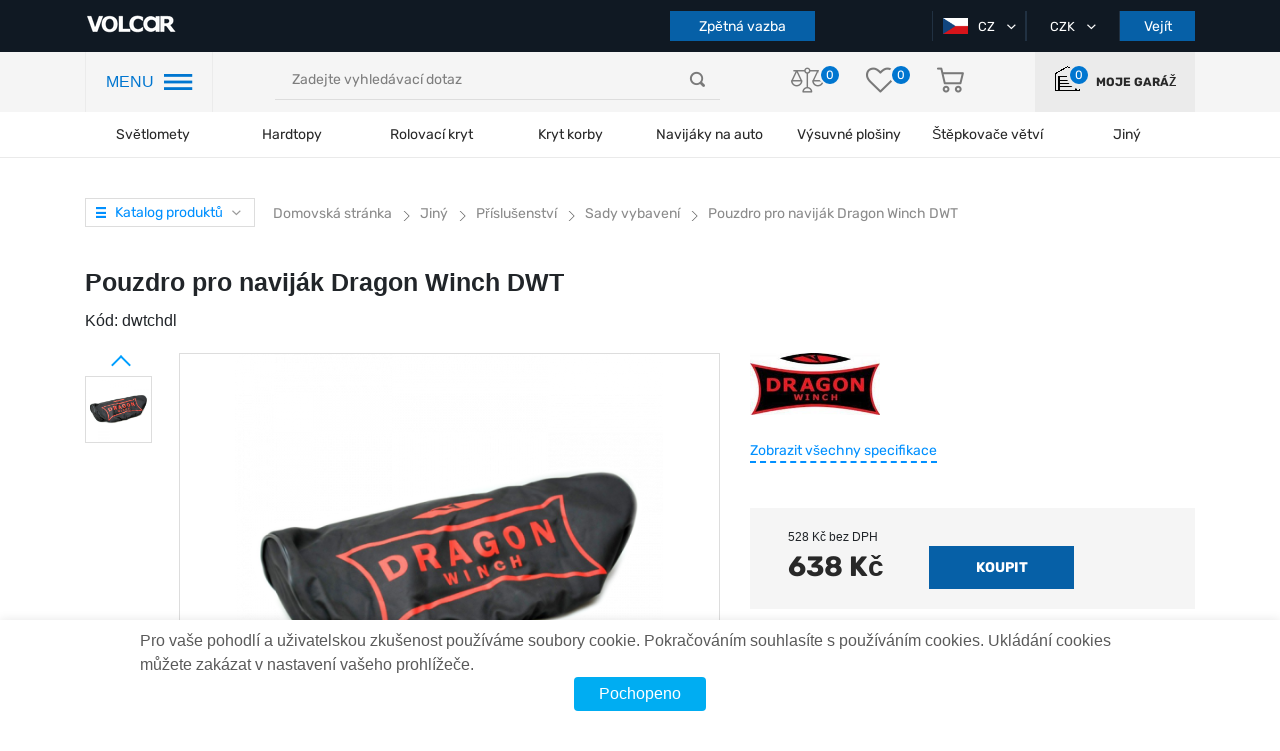

--- FILE ---
content_type: text/html; charset=UTF-8
request_url: https://volcar.cz/pouzdro-pro-navijak-dragon-winch-dwt
body_size: 28191
content:
<!DOCTYPE html>
<html lang="cz">

<head>

                <!-- Google Tag Manager -->
<script>(function(w,d,s,l,i){w[l]=w[l]||[];w[l].push({'gtm.start':
new Date().getTime(),event:'gtm.js'});var f=d.getElementsByTagName(s)[0],
j=d.createElement(s),dl=l!='dataLayer'?'&l='+l:'';j.async=true;j.src=
'https://www.googletagmanager.com/gtm.js?id='+i+dl;f.parentNode.insertBefore(j,f);
})(window,document,'script','dataLayer','GTM-WGBH749');</script>
<!-- End Google Tag Manager -->
<meta name="facebook-domain-verification" content="1s829v073nstathbyidc4ruwgvvezd" />
        
    <title>Pouzdro pro naviják Dragon Winch DWT - koupit s doručením po ČR</title>
    <meta charset="utf-8">
    <meta http-equiv="X-UA-Compatible" content="IE=edge">
    <meta name="viewport" content="width=device-width, initial-scale=1, maximum-scale=1, user-scalable=0">
    <meta name="csrf-token" content="Xsu63hv0x3tMJn3GOSFjGbiKNsQ2IdmGHzmxmetO">
    <meta http-equiv="content-language" content="cz">
    <meta name="facebook-domain-verification" content="2ivaywj6eh0gghocabnbazy6ff07k0" />
    
    

    <link rel="preload"  href="https://volcar.cz/themes/default/assets/css/shop.css?newcache08" as="style" onload="this.rel='stylesheet'"  onerror="this.rel='stylesheet'">
    <link rel="stylesheet" href="https://volcar.cz/themes/default/assets/css/shop.css?newcache08">

    <link rel="preload" href="https://volcar.cz/themes/default/assets/css/select2.min.css" as="style" onload="this.rel='stylesheet'">
    <link rel="stylesheet" href="https://volcar.cz/themes/default/assets/css/select2.min.css">

            <link rel="shortcut icon" sizes="16x16" href="https://volcar.cz/themes/default/assets/img/favicon.ico" type="image/x-icon" />
        <link rel="icon" sizes="16x16" href="https://volcar.cz/themes/default/assets/img/favicon.ico" type="image/x-icon" />
    
    <link rel="alternate" hreflang="cz" href="https://volcar.cz/pouzdro-pro-navijak-dragon-winch-dwt" />
<link rel="alternate" hreflang="en" href="https://volcar.eu/pouzdro-pro-navijak-dragon-winch-dwt" />
<link rel="alternate" hreflang="pl" href="https://volcar.pl/pouzdro-pro-navijak-dragon-winch-dwt" />
<link rel="canonical" href="https://volcar.cz/pouzdro-pro-navijak-dragon-winch-dwt">
<script type="application/ld+json">

[
    {
      "@context": "http://schema.org",
      "@type": "WebSite",
      "url": "https://volcar.cz",
      "potentialAction":
      {
          "@type": "SearchAction",
          "target": "https://volcar.cz/search?q={search_term_string}",
          "query-input": "required name=search_term_string"
      }
    },
    {
        "@context": "http://schema.org",
        "@type": "Organization",
        "url": "https://volcar.cz",
        "logo": "https://volcar.eu/themes/default/assets/img/logo.png",
        "name": "Tuningové studio 4x4 pro SUV, pickupy, crossovery – online obchod s náhradními díly",
        "email": "office@volcar.cz",
        "address":
        {
            "@type": "PostalAddress",
            "streetAddress": "V korytech 2307/21 10 Záběhlice 10600",
            "addressLocality": "město Praha"
        },
        "contactPoint": [{
            "@type": "ContactPoint",
            "telephone": "",
            "contactType": "customer service"
        },{
            "@type": "ContactPoint",
            "telephone": "",
            "contactType": "customer service"
       },{
            "@type": "ContactPoint",
            "telephone": "",
            "contactType": "customer service"
        }],
        "sameAs" : [
            "https://www.facebook.com/volcar.eu",
            "https://twitter.com/Volcar_eu",
            "https://www.youtube.com/channel/UCNpaEsH07PqPgVCMM1pdLJA",
            "https://www.instagram.com/volcareu/"
        ]
    },
    {
        "@context": "http://schema.org",
        "@type": "Store",
        "name": "Tuningové studio 4x4 pro SUV, pickupy, crossovery – online obchod s náhradními díly",
        "image": "https://volcar.eu/themes/default/assets/img/logo.png",
        "openingHoursSpecification": [
            {
                "@type": "OpeningHoursSpecification",
                "dayOfWeek": [
                    "pondělí",
                    "úterý",
                    "středa",
                    "čtvrtek",
                    "pátek"
                ],
                "opens": "09:00",
                "closes": "18:00"
            },
          {
            "@type": "OpeningHoursSpecification",
            "dayOfWeek": [
                "sobota"
            ],
            "opens": "09:00",
            "closes": "16:00"
            },
            {
            "@type": "OpeningHoursSpecification",
            "dayOfWeek": [
                "Neděle"
            ],
            "opens": "Den off",
            "closes": "Den off"
            }
        ],
        "telephone": "",
        "address": {
            "@type": "PostalAddress",
            "streetAddress": "V korytech 2307/21 10 Záběhlice 10600",
            "addressLocality": "Praha",
            "addressCountry": "Czech Republic"
        }
    }
]

</script>
        <meta name="description" content="Nakupte Pouzdro pro naviják Dragon Winch DWT z online obchodu Sady vybavení. Cena od výrobce. Doručení po ČR"/>
    <meta name="keywords" content=""/>
    <meta property="og:type" content="website" />


<meta property="og:title" content="Pouzdro pro naviják Dragon Winch DWT" />


<meta property="og:url" content="https://volcar.cz/pouzdro-pro-navijak-dragon-winch-dwt" />


<meta property="og:description" content="Nakupte Pouzdro pro naviják Dragon Winch DWT z online obchodu Sady vybavení. Cena od výrobce. Doručení po ČR" />

<meta property="article:author" content="https://www.facebook.com/volcar.eu/" />

<meta property="twitter:card" content="summary" />


<meta property="twitter:title" content="Pouzdro pro naviják Dragon Winch DWT" />


<meta property="twitter:description" content="Nakupte Pouzdro pro naviják Dragon Winch DWT z online obchodu Sady vybavení. Cena od výrobce. Doručení po ČR" />


<meta property="og:image" content="https://volcar.cz/cache/large/product/7027/RmdGVHKGKs6se8TAnU1buOyz3EwPiSYY95YCRhHk.png" />


<meta property="twitter:image" content="https://volcar.cz/cache/large/product/7027/RmdGVHKGKs6se8TAnU1buOyz3EwPiSYY95YCRhHk.png" />

<meta property="og:publisher" content="https://www.facebook.com/volcar.eu/" />


<meta property="og:site_name" content="Tuningové studio 4x4 pro SUV, pickupy, crossovery - online obchod s náhradními díly Volcar" />

        <style>

    </style>
    <style>
    .videoContainer {
        position: relative;
        height: 0;
        padding-top: 56.25%;
        width: 80%;
        margin: 0 auto 30px;
    }
    .videoContainer iframe {
        position: absolute;
        top: 0;
        left: 0;
        border: 0;
        width: 100%;
        height: 100%;
    }
    .video-link {
        position: relative;
        top: 0;
        left: 0;
    }
    .video-link img.video-img{
        position: relative;
        top: 0;
        left: 0;
    }
    .video-link img.yt-img{
        position: absolute;
        width: 40px !important;
        height: 26px !important;
        top: -3px;
        left: 13px;
    }
    .review-images-wrap{
        margin-top: 15px;
    }
    .review-image, .review-images-wrap a.video-link.fancybox-gallery img{
        width: 70px;
        height: 70px;
        margin-right: 5px;
        border-radius: 3px;
    }
    .review-images-wrap .video-link img.yt-img{
        border: none;
        top: -7px;
        left: 10px;
    }
    @media (max-width: 768px) {
        .videoContainer {
            width: 100%;
        }
    }
</style>
    <link rel="stylesheet" href="https://cdn.jsdelivr.net/gh/fancyapps/fancybox@3.5.7/dist/jquery.fancybox.min.css" />

        <script src="https://www.google.com/recaptcha/api.js?onload=CaptchaCallback&render=explicit" async defer></script>
        <script type="text/javascript">
            // var WRA;
            // var WRC1;
            // var WRC2;
            var WRC
            var CaptchaCallback = function() {
                
                
                
                WRC = grecaptcha.render('RecaptchaComplaint', {'sitekey' : '6LfZZQclAAAAAOD4y7_xC5T879voVk28CpzQ1ksW'});
            };
        </script>

    

    
    
    <link rel="stylesheet" href="https://volcar.cz/final.css">

</head>

<body>

    


            <!-- Google Tag Manager (noscript) -->
<noscript><iframe src="https://www.googletagmanager.com/ns.html?id=GTM-WGBH749"
height="0" width="0" style="display:none;visibility:hidden"></iframe></noscript>
<!-- End Google Tag Manager (noscript) -->
<meta name="facebook-domain-verification" content="1s829v073nstathbyidc4ruwgvvezd" />
    
    

    <div id="app">
            

            <header class="page_header">
        <div class="top_header">
            <div class="container">
                <div class="row">
                    <div class="col-lg-2 col-md-5 col-sm-5">
                                            <a href="https://volcar.cz" class="page_logo">
                            <img src="https://volcar.cz/themes/default/assets/img/logo.png" alt="logo">
                                                    </a>
                                            <div class="mobile-header-infoblock">
                            <div class="user-actions">
                                <div class="actions_wrapper">
                                    <a class="garage">
                                        <object>
                                            <a class="">
                                                <i class="icon-home"></i>

                                                <div class="action_number">
                                                    <span>0</span>
                                                </div>
                                            </a>
                                        </object>
                                    </a>
                                </div>
                            </div>
                        </div>
                    </div>
                    <div class="col-lg-6 order-sm-last mobile-hidden">
                        <div class="our_phones">
                            <div class="phone_container">
                                <!--<a href="tel:+380674308722" class="first-phone" data-phone="tel:+380674308722">
                                    <span class="icon-phone"></span>+38 067 430 87 22
                                </a>-->
                                <!-- <span class="icon-ar_down_white"></span> -->

                                <div class="hidden_phones">
                                    <!--<a href="tel:+380674308722" class="hidden-phone">
                                        <span class="icon-phone"></span>+38 067 430 87 22
                                    </a>
                                    <a href="tel:+380952888700">
                                        <span class="icon-phone"></span>+38 095 288 87 00
                                    </a>
                                    <a href="tel:+380443554066">
                                        <span class="icon-phone"></span>+38 044 355 40 66
                                    </a>-->
                                </div>
                            </div>
                            <!--<button class="button" id="call_me_back_btn">Zavolejte mi zpět</button>-->
                            <button class="button" id="complaint_btn">Zpětná vazba</button>
                        </div>
                    </div>
                    <div class="col-lg-4 col-md-5 col-sm-5  order-lg-last">
                        <div class="box header_selects">
                                                        <div class="select_container">
                                <div class="active_item">
                                    <img class="country-flag" src="https://volcar.cz/themes/default/assets/img/flags/cz.png" alt="cz">
                                    <span>CZ</span>
                                    <i class="icon-ar_down_white"></i>
                                </div>
                                                                <ul class="all_items">
                                                                                                                                                                                                                                                                                                                        <li>
                                                                                <a href="https://volcar.cz/setlocale/en">
                                            <img class="country-flag" src="https://volcar.cz/themes/default/assets/img/flags/en.png" alt="en">
                                            EN
                                        </a>
                                    </li>
                                                                                                                                                        <li>
                                                                                <a href="https://volcar.cz/setlocale/pl">
                                            <img class="country-flag" src="https://volcar.cz/themes/default/assets/img/flags/pl.png" alt="pl">
                                            PL
                                        </a>
                                    </li>
                                                                                                                                                        </ul>
                                                            </div>
                            <div class="select_container">
                                                                <div class="active_item">
                                    <span>CZK</span>
                                    <i class="icon-ar_down_white"></i>
                                </div>
                                <ul class="all_items">
                                                                                                                                                                    <li>
                                                <a href="https://volcar.cz/change-currency/eur">
                                                    Euro
                                                </a>
                                            </li>
                                                                                                                                <li>
                                                <a href="https://volcar.cz/change-currency/usd">
                                                    USD
                                                </a>
                                            </li>
                                                                                                                                                                                                                        <li>
                                                <a href="https://volcar.cz/change-currency/pln">
                                                    PLN
                                                </a>
                                            </li>
                                                                                                            </ul>
                            </div>
                                                            <button class="button auth_btn">Vejít</button>
                                                    </div>
                    </div>
                </div>
            </div>
        </div>
        <div class="nav_header">
            <div class="container">
                <div class="row">
                    <div class="col-lg-2">
                        <div class="header_nav_container">
                            <span class="hnc-menu-title">MENU</span>
                            <span class="icon-nav_blue"></span>
                        </div>
                    </div>
                    <div class="col-lg-5 align-self-center">
                        <div class="search_form-wrapper">
                            <form role="search" action="https://volcar.cz/search" method="GET" style="display: inherit;" name="mainSearch">
                                <search-list placeholder="Zadejte vyhledávací dotaz"></search-list>
                            </form>
                        </div>
                    </div>
                    <div class="col-lg-3 align-self-center">
                        <div class="user-actions">
                             <div class="actions_wrapper">
                                 <a href="https://volcar.cz/comparison">
                                     <i class="icon-libra"></i>

                                     <div class="action_number">
                                         <span>0</span>
                                     </div>
                                 </a>
                                 <a href="https://volcar.cz/customer/wishlist">
                                     <i class="icon-heart"></i>

                                     <div class="action_number">
                                        <span>0</span>
                                    </div>
                                 </a>
                                 <a href="https://volcar.cz/checkout/cart" class="basket">
                                     <i class="icon-basket"></i>

                                     
                                                                     </a>
                             </div>
                        </div>
                    </div>
                    <div class="col-lg-2  align-self-center">
                        <a class="user-actions garage">
                            <div class="actions_wrapper">
                                <object>
                                    <a class="">
                                        <i class="icon-home"></i>

                                        <div class="action_number">
                                            <span>0</span>
                                        </div>
                                    </a>
                                </object>
                            </div>
                            <label>Moje garáž</label>
                        </a>
                    </div>
                </div>
            </div>
        </div>
        <div class="header_categories">
            <div class="container">
                <div class="row">
                    <div class="col-12">
                        <div class="category_section top-menu">
                            <ul class="header_categories-list category_wrap">
                                <span class="icon-nav_blue sticky-burger"></span>
                            <li class="category_item">
            
                        <a href="https://volcar.cz/svetlomety">Světlomety</a>
                    </li>
            <li class="category_item">
            
                        <a href="https://volcar.cz/hardtop">Hardtopy</a>
                    </li>
            <li class="category_item">
            
                        <a href="https://volcar.cz/rolety">Rolovací kryt</a>
                    </li>
            <li class="category_item">
            
                        <a href="https://volcar.cz/fullbox">Kryt korby</a>
                    </li>
            <li class="category_item">
            
                        <a href="https://volcar.cz/navijky-na-auto">Navijáky na auto</a>
                    </li>
            <li class="category_item">
            
                        <a href="https://volcar.cz/luggage-modules">Výsuvné plošiny</a>
                    </li>
            <li class="category_item">
            
                        <span class="category_name">Štěpkovače větví</span>
            <ul class="category_dropdown top-nav-sub-cat-icon">
                                                    <li>
                    <a class="top-nav-sub-cat" href="https://volcar.cz/benzinove-stepkovace-vetvi">
                        <img data-src="https://volcar.cz/storage/category/408/jnCsvT3EiMK6zddwB11nlxpq4fJXO1Tvznn4Edoe.png" class="lazyload" alt="Logo"/>
                        <span>Štěpkovače větví Benzínové </span>
                    </a>
                </li>
                                                    <li>
                    <a class="top-nav-sub-cat" href="https://volcar.cz/stepkovace-vetvi-elektricke">
                        <img data-src="https://volcar.cz/storage/category/409/PxFKZkYjtx7QufDwicCBaqPIgRkI75d0N4YdCgeV.png" class="lazyload" alt="Logo"/>
                        <span>Štěpkovače větví Elektrické</span>
                    </a>
                </li>
                                                    <li>
                    <a class="top-nav-sub-cat" href="https://volcar.cz/pto-za-traktor">
                        <img data-src="https://volcar.cz/storage/category/410/nbxXKubEYEEOLkEwQz6jiKPpDuHlQyyetCyjaTls.png" class="lazyload" alt="Logo"/>
                        <span>PTO - za traktor</span>
                    </a>
                </li>
                                                    <li>
                    <a class="top-nav-sub-cat" href="https://volcar.cz/nahradni-dily">
                        <img data-src="https://volcar.cz/storage/category/412/SGuhV4PAW0UP5KBqPLzCJZehmCMrMg5bPJBPxKbJ.png" class="lazyload" alt="Logo"/>
                        <span>Náhradní díly</span>
                    </a>
                </li>
                                <div class="triangle"></div>
            </ul>
                    </li>
            <li class="category_item">
            
                        <span class="category_name">Jiný</span>
            <ul class="category_dropdown top-nav-sub-cat-icon">
                                                    <li>
                    <a class="top-nav-sub-cat" href="https://volcar.cz/portable-winches">
                        <img data-src="https://volcar.cz/storage/category/45/4HUO4mKROhMBBkgg5Bh1V20r9t2LySThYvugmlxo.png" class="lazyload" alt="Logo"/>
                        <span>Přenosné navijáky</span>
                    </a>
                </li>
                                                    <li>
                    <a class="top-nav-sub-cat" href="https://volcar.cz/ez-down">
                        <img data-src="https://volcar.cz/storage/category/103/k7RZX72KOUVZVDoCcRqw5PBzJAodJJsbfZnVWmRf.png" class="lazyload" alt="Logo"/>
                        <span>Tlumiče zadních výklopných dveří</span>
                    </a>
                </li>
                                                    <li>
                    <a class="top-nav-sub-cat" href="https://volcar.cz/luggage-modules">
                        <img data-src="https://volcar.cz/storage/category/60/gP1Jyny1ziTEErv7zZzMYkB0pghUGzTFdL0wBimw.png" class="lazyload" alt="Logo"/>
                        <span>Výsuvné plošiny</span>
                    </a>
                </li>
                                                    <li>
                    <a class="top-nav-sub-cat" href="https://volcar.cz/navijak-na-ctyrkolku">
                        <img data-src="https://volcar.cz/storage/category/42/skdwG024xOArDfDWUh6SvSducUU4Srr35EExtece.png" class="lazyload" alt="Logo"/>
                        <span>Naviják na čtyřkolku</span>
                    </a>
                </li>
                                                    <li>
                    <a class="top-nav-sub-cat" href="https://volcar.cz/rucni-navijak">
                        <img data-src="https://volcar.cz/storage/category/40/6BTQjXioAfJHi3OqiCTRgFCfy22dz11AqlRzEh5S.png" class="lazyload" alt="Logo"/>
                        <span>Ruční naviják</span>
                    </a>
                </li>
                                                    <li>
                    <a class="top-nav-sub-cat" href="https://volcar.cz/odpruzeni">
                        <img data-src="https://volcar.cz/storage/category/8/ftznULjdkDaLrfRzVj7GaRKxfoum1kqajU5yy0fF.png" class="lazyload" alt="Logo"/>
                        <span>Odpružení</span>
                    </a>
                </li>
                                                    <li>
                    <a class="top-nav-sub-cat" href="https://volcar.cz/prislusenstvi">
                        <img data-src="https://volcar.cz/storage/category/121/As03bnTDRWWS18wgkW5GlG1ST4VqedOvuhLicpJi.png" class="lazyload" alt="Logo"/>
                        <span>Příslušenství</span>
                    </a>
                </li>
                                                    <li>
                    <a class="top-nav-sub-cat" href="https://volcar.cz/navijak-na-odtahovy-vuz">
                        <img data-src="https://volcar.cz/storage/category/44/aPmCjBQs6bxlpAC9aVkSB6gKghXdSOK3NxFMFe6p.png" class="lazyload" alt="Logo"/>
                        <span>Naviják na odtahový vůz</span>
                    </a>
                </li>
                                <div class="triangle"></div>
            </ul>
                    </li>
                                </ul>
                        </div>
                    </div>
                </div>
            </div>
        </div>

        <div class="mobile_navigation">

            <div class="top_header">

                <span class="icon-nav_blue"></span>

                <div class="user-actions">
                    <div class="actions_wrapper">

                    </div>
                </div>

            </div>

            <div class="mobile-header-infoblock mobile">
                <div class="our_phones_mobile">
                    <div class="phone_container">
                        <!--<a href="tel:+380674308722" class="first-phone" data-phone="tel:+380674308722">
                            <span class="icon-phone"></span>+38 067 430 87 22-->
                        </a>
                        <!-- <span class="icon-ar_down_white"></span> -->

                        <div class="hidden_phones">
                            <!--<a href="tel:+380674308722">
                                <span class="icon-phone"></span>+38 067 430 87 22
                            </a>
                            <a href="tel:+380952888700">
                                <span class="icon-phone"></span>+38 095 288 87 00
                            </a>
                            <a href="tel:+380445999059">
                                <span class="icon-phone"></span>+38 044 599 90 59
                            </a>-->
                        </div>
                    </div>
                    <!--<button class="button" id="call_me_back_mobile_btn">Zavolejte mi zpět</button>-->
                    
                </div>
            </div>

        </div>


        <div class="popup_bg"></div>
                    <div class="popup_wrapper addcar">
    <span>V garáži zatím nejsou žádná auta</span>
    <a class="button">Přidat auto</a>
</div>        
        <div class="popup_wrapper newcar bubbles">
    <div class="container">
        <div class="row">
            <div class="col-12">
                <div class="page_filter">
                    <form method="post" action="https://volcar.cz/garage/add-car" name="add_auto" id="add_auto">
                        <input type="hidden" name="_token" value="Xsu63hv0x3tMJn3GOSFjGbiKNsQ2IdmGHzmxmetO">
                    <div class="box filter_selects">
                                                <div class="add-car-popup-row">
                            <input type="text" name="add_vin" id="add_vin" class="add-vin-input" placeholder="VIN CODE" maxlength="17">
                        </div>
                            <div style="text-align: center; margin: -8px auto 5px;">nebo</div>
                                                                        <div class="add-car-popup-row" id="add_year_block">
                            <select name="add_year" id="add_year" class="ignore">
                                <option value="0">Rok vydání</option>
                                                                    <option value="2025">2025</option>
                                                                    <option value="2024">2024</option>
                                                                    <option value="2023">2023</option>
                                                                    <option value="2022">2022</option>
                                                                    <option value="2021">2021</option>
                                                                    <option value="2020">2020</option>
                                                                    <option value="2019">2019</option>
                                                                    <option value="2018">2018</option>
                                                                    <option value="2017">2017</option>
                                                                    <option value="2016">2016</option>
                                                                    <option value="2015">2015</option>
                                                                    <option value="2014">2014</option>
                                                                    <option value="2013">2013</option>
                                                                    <option value="2012">2012</option>
                                                                    <option value="2011">2011</option>
                                                                    <option value="2010">2010</option>
                                                                    <option value="2009">2009</option>
                                                                    <option value="2008">2008</option>
                                                                    <option value="2007">2007</option>
                                                                    <option value="2006">2006</option>
                                                                    <option value="2005">2005</option>
                                                                    <option value="2004">2004</option>
                                                                    <option value="2003">2003</option>
                                                                    <option value="2002">2002</option>
                                                                    <option value="2001">2001</option>
                                                                    <option value="2000">2000</option>
                                                                    <option value="1999">1999</option>
                                                                    <option value="1998">1998</option>
                                                                    <option value="1997">1997</option>
                                                                    <option value="1996">1996</option>
                                                                    <option value="1995">1995</option>
                                                                    <option value="1994">1994</option>
                                                                    <option value="1993">1993</option>
                                                                    <option value="1992">1992</option>
                                                                    <option value="1991">1991</option>
                                                                    <option value="1990">1990</option>
                                                                    <option value="1989">1989</option>
                                                                    <option value="1988">1988</option>
                                                                    <option value="1987">1987</option>
                                                                    <option value="1986">1986</option>
                                                                    <option value="1985">1985</option>
                                                                    <option value="1984">1984</option>
                                                                    <option value="1983">1983</option>
                                                                    <option value="1982">1982</option>
                                                                    <option value="1981">1981</option>
                                                                    <option value="1980">1980</option>
                                                                    <option value="1979">1979</option>
                                                                    <option value="1978">1978</option>
                                                                    <option value="1977">1977</option>
                                                                    <option value="1976">1976</option>
                                                                    <option value="1975">1975</option>
                                                                    <option value="1974">1974</option>
                                                                    <option value="1973">1973</option>
                                                                    <option value="1972">1972</option>
                                                                    <option value="1971">1971</option>
                                                                    <option value="1970">1970</option>
                                ;
                            </select>
                        </div>
                        <div class="add-car-popup-row" id="add_brand_block">
                            <select name="add_brand" id="add_brand" class="ignore js-data-example-ajax" disabled="disabled">
                                <option value="0">Značka auta</option>
                            </select>
                        </div>
                    </div>

                    <div class="box filter_selects">
                        <div class="add-car-popup-row" id="add_model_block">
                            <select name="add_model" id="add_model" class="ignore js-data-example-ajax" disabled="disabled">
                                <option value="0">Model auta</option>
                            </select>
                        </div>
                        <span class="toggle-acpr">Doplňkové vlastnosti <span class="toggle-acpr-triangle"></span></span>
                        <div class="add-car-popup-row acpr-hidden" id="add_body_type_block">
                            <select name="add_body_type" id="add_body_type" class="ignore js-data-example-ajax" disabled="disabled">
                                <option value="0">Typ postavy</option>
                            </select>
                        </div>
                        <div class="add-car-popup-row acpr-hidden" id="add_gear_block">
                            <select name="add_gear" id="add_gear" class="ignore js-data-example-ajax" disabled="disabled">
                                <option value="0">Typ převodovky</option>
                            </select>
                        </div>
                    </div>

                    <div class="box filter_selects">
                        <div class="add-car-popup-row acpr-hidden" id="add_drive_type_block">
                            <select name="add_drive_type" id="add_drive_type" class="ignore js-data-example-ajax" disabled="disabled">
                                <option value="0">Pohonná jednotka</option>
                            </select>
                        </div>
                        <div class="add-car-popup-row acpr-hidden" id="add_fuel_type_block">
                            <select name="add_fuel_type" id="add_fuel_type" class="ignore js-data-example-ajax" disabled="disabled">
                                <option value="0">Typ paliva</option>
                            </select>
                        </div>
                        <div class="add-car-popup-row acpr-hidden" id="add_capacity_block">
                            <select name="add_capacity" id="add_capacity" class="ignore js-data-example-ajax" disabled="disabled">
                                <option value="0">Kapacita motoru</option>
                            </select>
                        </div>
                    </div>

                        <button class="button" id="add_auto_btn">Přidat</button>
                    </form>
                </div>
            </div>
        </div>
    </div>
</div>


        <div class="popup_wrapper auth_form">
    <div class="close_popup" onclick="clearRegisterErrors();" style="background-color: #fff; padding: 5px;">Zavřít <span class="icon-close_popup"></span></div>
    <div class="tabs auth_tabs" style="width: 100%;">
        <ul class="tabs__caption">
            <li id="auth_form_signup_caption" class="">Registrace</li>
            <li id="auth_form_login_caption" class="active">Vejít</li>
        </ul>

        <div class="alert alert-danger print-error-msg" style="display:none; margin: 0 60px 25px; padding: 10px; font-size: 14px;">
            <ul style="margin-bottom: 0; width: auto;"></ul>
        </div>

        <div class="tabs__content" id="auth_form_signup">

            <form class="auth_form register_form" method="post" name="signup_form" action="https://volcar.cz/customer/register" @submit.prevent="onSubmit">
                <input type="hidden" name="_token" value="Xsu63hv0x3tMJn3GOSFjGbiKNsQ2IdmGHzmxmetO">                <div class="form_field">
                    <input type="first_name" name="first_name" maxlength="25" placeholder="Název" required >
                </div>
                <div class="form_field">
                    <input type="last_name" name="last_name" maxlength="25" placeholder="Příjmení" required >
                </div>
                <div class="form_field">
                    <input type="email" name="email" maxlength="30" placeholder="Email" required >
                </div>
                <div class="form_field">
                    <input type="password" name="password" maxlength="25" required placeholder="Heslo" >
                </div>
                <div class="form_field">
                    <input type="password" name="password_confirmation" maxlength="25" required placeholder="Potvrďte heslo" >
                </div>
                                <button style="margin-bottom: 25px;" type="submit" class="button" onclick="checkRegisterForm();return false;">Registrovat</button>
            </form>
                    </div>
        <div class="tabs__content active" id="auth_form_login">
            <form class="auth_form login_form" method="post" name="login_form" action="{--><!--{ route('customer.session.create') }}">
                <input type="hidden" name="_token" value="Xsu63hv0x3tMJn3GOSFjGbiKNsQ2IdmGHzmxmetO">                <div class="form_field">
                    <input type="email" name="email" maxlength="30" required placeholder="Email" >
                </div>
                <div class="form_field">
                    <input type="password" name="password" maxlength="25" required placeholder="Heslo" >
                </div>
                <button type="submit" class="button" onclick="checkAuthForm();return false;">Vejít</button>
                <br>
                <a href="https://volcar.cz/customer/forgot-password" class="forgot_password">Zapomněli jste heslo?</a>
            </form>
            <div class="social_register">
                <span>nebo se přihlaste pomocí</span>
                <div class="button_wrapper">

                    <a href="https://volcar.cz/socialite/redirect/google" class="soc_btn g_plus"><span class="icon-google-plus-symbol"></span>Google</a>
                </div>
            </div>
        </div>
    </div>

</div>


        <div class="left-panel">

    <div class="pannel_wrapper">
        <div class="close_panel"></div>

        <div class="panel_overflow">
            <div class="main_panel">
                <div class="mobile">
                    <div class="our_phones">
                        <div class="phone_container">
                            <!--<a href="tel:+380674308722" class="first-phone" data-phone="tel:+380674308722">
                                <span class="icon-phone"></span>+38 067 430 87 22
                            </a>-->
                            <!-- <span class="icon-ar_down_white"></span> -->

                            <div class="hidden_phones">
                                <!--<a href="tel:+380674308722" class="hidden-phone">
                                    <span class="icon-phone"></span>+38 067 430 87 22
                                </a>
                                <a href="tel:+380952888700">
                                    <span class="icon-phone"></span>+38 095 288 87 00
                                </a>
                                <a href="tel:+380443554066">
                                    <span class="icon-phone"></span>+38 044 355 40 66
                                </a>-->
                            </div>
                        </div>
                        <div style="display: flex; justify-content: space-between; width: 100%;">
                            <button class="button lp-calls" id="complaint_mobile_btn">Zpětná vazba</button>
                            <!--<button class="button lp-calls" id="call_me_back_btn">Zavolejte zpět</button>-->
                        </div>
                    </div>
                    <a class="user-actions garage" style="height: auto;">
                                                <div class="actions_wrapper">
                            <object>
                                <a class="">
                                    <i class="icon-home"></i>

                                    <div class="action_number">
                                        <span>0</span>
                                    </div>
                                </a>
                            </object>
                        </div>
                        <label>Moje garáž</label>
                    </a>
                </div>

                <span class="block_title">Kategorie</span>

                <ul class="categories_navigation">
                                                                        <li select_cat="svetlomety">
                                <a href="https://volcar.cz/svetlomety"
                                   style="display: flex; align-items: center; color: #282828">
                                    <div class="img_wrap">
                                        <img src="https://volcar.cz/storage/category/5/PARuvRUgmi4JuJmVTZBmRGD1FcypgPWKCXf1NCLq.png" alt="">
                                    </div> Světlomety
                                </a>
                            </li>
                                                                                                <li select_cat="hardtop">
                                <a href="https://volcar.cz/hardtop"
                                   style="display: flex; align-items: center; color: #282828">
                                    <div class="img_wrap">
                                        <img src="https://volcar.cz/storage/category/34/jRia1YXFDCIs3aojNzvXNRB46M9qdsOodgZ9i9xQ.png" alt="">
                                    </div> Hardtopy
                                </a>
                            </li>
                                                                                                <li select_cat="rolety">
                                <a href="https://volcar.cz/rolety"
                                   style="display: flex; align-items: center; color: #282828">
                                    <div class="img_wrap">
                                        <img src="https://volcar.cz/storage/category/35/EkdftUgRRjjeGFMeiLaIFqE44ggmhbnNHKFySgSs.png" alt="">
                                    </div> Rolovací kryt
                                </a>
                            </li>
                                                                                                <li select_cat="fullbox">
                                <a href="https://volcar.cz/fullbox"
                                   style="display: flex; align-items: center; color: #282828">
                                    <div class="img_wrap">
                                        <img src="https://volcar.cz/storage/category/37/ePyu2hL9lroCa965hhpheLVxKxPonByo3ZkAyFNb.png" alt="">
                                    </div> Kryt korby
                                </a>
                            </li>
                                                                                                <li select_cat="navijky-na-auto">
                                <a href="https://volcar.cz/navijky-na-auto"
                                   style="display: flex; align-items: center; color: #282828">
                                    <div class="img_wrap">
                                        <img src="https://volcar.cz/storage/category/41/qGPNauQlYeOZIykZytStMo4UKhQUjYFXcF21F6z6.png" alt="">
                                    </div> Navijáky na auto
                                </a>
                            </li>
                                                                                                <li select_cat="luggage-modules">
                                <a href="https://volcar.cz/luggage-modules"
                                   style="display: flex; align-items: center; color: #282828">
                                    <div class="img_wrap">
                                        <img src="https://volcar.cz/storage/category/60/gP1Jyny1ziTEErv7zZzMYkB0pghUGzTFdL0wBimw.png" alt="">
                                    </div> Výsuvné plošiny
                                </a>
                            </li>
                                                                                                <li select_cat="stepkovace-vetvi">
                                <div class="img_wrap">
                                    <img src="https://volcar.cz/storage/category/407/nJl4lqVfLIPGhv6G4dAf8LilhL1UTjwoHNhIp3ab.png" alt="">
                                </div> Štěpkovače větví
                            </li>
                                                                                                <li select_cat="other">
                                <div class="img_wrap">
                                    <img src="https://volcar.cz/storage/category/403/wK8v5YuW7OQPhMfCZFQ0kAnZTL287dQoeAWpnDBf.png" alt="">
                                </div> Jiný
                            </li>
                                                            </ul>

                <span class="static_navigation_header">Informace</span>
                <ul class="static_navigation">
                    <li>
                        <a href="https://volcar.cz/blog">
                            <img src="https://volcar.cz/themes/default/assets/img/left-menu-icons/icons8-blog-blue.png" class="left-menu-icon" alt="Blog"/>
                            VOLCAR BLOG
                        </a>
                    </li>
                    <li>
                                                <a  class="auth_btn" style="cursor: pointer; width: 100%;">
                            <img src="https://volcar.cz/themes/default/assets/img/left-menu-icons/icons8-blog.png" class="left-menu-icon" alt="My Blog"/>
                            Můj blog
                        </a>
                    </li>
                                        <li>
                        <a href="https://volcar.cz/gallery">
                            <img src="https://volcar.cz/themes/default/assets/img/left-menu-icons/icons8-photos.png" class="left-menu-icon" alt="Gallery"/>
                            Galerie
                        </a>
                    </li>
                    <li>
                        <a href="https://volcar.cz/tuning-atelye">
                            <img src="https://volcar.cz/themes/default/assets/img/left-menu-icons/icons8-auto.png" class="left-menu-icon" alt="Tuning"/>
                            Tuning studio
                        </a>
                    </li>
                    <li>
                        <a href="https://volcar.cz/articles">
                            <img src="https://volcar.cz/themes/default/assets/img/left-menu-icons/icons8-news.png" class="left-menu-icon" alt="Articles"/>
                            Články
                        </a>
                    </li>
                    <li>
                        <a href="https://volcar.cz/videoblog">
                            <img src="https://volcar.cz/themes/default/assets/img/left-menu-icons/icons8-videos.png" class="left-menu-icon" alt="Video Blog"/>
                            Videoblog
                        </a>
                    </li>
                                                        </ul>

                <span class="static_navigation_header">kupující</span>
                <ul class="static_navigation">
                    <li>
                        <a href="https://volcar.cz/sales">
                            <img src="https://volcar.cz/themes/default/assets/img/left-menu-icons/icons8-sale.png" class="left-menu-icon" alt="Sale"/>
                            PROMO AKCE
                        </a>
                    </li>
                    <li>
                        <a href="https://volcar.cz/brands">
                            <img src="https://volcar.cz/themes/default/assets/img/left-menu-icons/icons8-users.png" class="left-menu-icon" alt="Brands"/>
                            Výrobci
                        </a>
                    </li>
                                                                                                                        <li>
                                <a href="https://volcar.cz/info/dodavka">
                                                                            <img src="https://volcar.cz/themes/default/assets/img/left-menu-icons/icons8-delivery.png" class="left-menu-icon" alt="Dodávka"/>
                                                                        Dodávka
                                </a>
                            </li>
                                                                                <li>
                                <a href="https://volcar.cz/info/platby">
                                                                            <img src="https://volcar.cz/themes/default/assets/img/left-menu-icons/icons8-money.png" class="left-menu-icon" alt="Platby"/>
                                                                        Platby
                                </a>
                            </li>
                                                                                <li>
                                <a href="https://volcar.cz/info/vraceni-zbozi">
                                                                            <img src="https://volcar.cz/themes/default/assets/img/left-menu-icons/icon_back.png" class="left-menu-icon" alt="Vrácení zboží"/>
                                                                        Vrácení zboží
                                </a>
                            </li>
                                                                <li>
                        <a href="https://volcar.cz/shop/reviews">
                            <img src="https://volcar.cz/themes/default/assets/img/left-menu-icons/icons8-star.png" class="left-menu-icon" alt="Brands"/>
                            Recenze
                        </a>
                    </li>
                </ul>

                <span class="static_navigation_header">společnost</span>
                <ul class="static_navigation">
                    <li>
                        <a href="https://volcar.cz/o-nas">
                            <img src="https://volcar.cz/themes/default/assets/img/left-menu-icons/icons8-company.png" class="left-menu-icon" alt="About"/>
                            O NÁS
                        </a>
                    </li>
                    <li>
                        <a href="https://volcar.cz/contacts">
                            <img src="https://volcar.cz/themes/default/assets/img/left-menu-icons/icons8-phone.png" class="left-menu-icon" alt="Contacts"/>
                            Kontakty
                        </a>
                    </li>
                                                        </ul>

            </div>
                            <div class="categories_panel" id="cat_panel_stepkovace-vetvi">
                    <div class="category_menu-header">
                        <span class="back_to_menu">Назад</span>
                        <div class="category_name">Štěpkovače větví</div>
                    </div>

                    <div class="category_selected" style="overflow: hidden;">
                        <ul>
                                                            <li>
                                    <a href="https://volcar.cz/benzinove-stepkovace-vetvi" class="inner_category">
                                        <div class="img_wrap">
                                            <img data-src="https://volcar.cz/storage/category/408/jnCsvT3EiMK6zddwB11nlxpq4fJXO1Tvznn4Edoe.png" class="lazyload" alt="" />
                                        </div>
                                        Štěpkovače větví Benzínové 
                                    </a>
                                </li>
                                                            <li>
                                    <a href="https://volcar.cz/stepkovace-vetvi-elektricke" class="inner_category">
                                        <div class="img_wrap">
                                            <img data-src="https://volcar.cz/storage/category/409/PxFKZkYjtx7QufDwicCBaqPIgRkI75d0N4YdCgeV.png" class="lazyload" alt="" />
                                        </div>
                                        Štěpkovače větví Elektrické
                                    </a>
                                </li>
                                                            <li>
                                    <a href="https://volcar.cz/pto-za-traktor" class="inner_category">
                                        <div class="img_wrap">
                                            <img data-src="https://volcar.cz/storage/category/410/nbxXKubEYEEOLkEwQz6jiKPpDuHlQyyetCyjaTls.png" class="lazyload" alt="" />
                                        </div>
                                        PTO - za traktor
                                    </a>
                                </li>
                                                            <li>
                                    <a href="https://volcar.cz/nahradni-dily" class="inner_category">
                                        <div class="img_wrap">
                                            <img data-src="https://volcar.cz/storage/category/412/SGuhV4PAW0UP5KBqPLzCJZehmCMrMg5bPJBPxKbJ.png" class="lazyload" alt="" />
                                        </div>
                                        Náhradní díly
                                    </a>
                                </li>
                                                    </ul>
                    </div>
                </div>
                            <div class="categories_panel" id="cat_panel_other">
                    <div class="category_menu-header">
                        <span class="back_to_menu">Назад</span>
                        <div class="category_name">Jiný</div>
                    </div>

                    <div class="category_selected" style="overflow: hidden;">
                        <ul>
                                                            <li>
                                    <a href="https://volcar.cz/portable-winches" class="inner_category">
                                        <div class="img_wrap">
                                            <img data-src="https://volcar.cz/storage/category/45/4HUO4mKROhMBBkgg5Bh1V20r9t2LySThYvugmlxo.png" class="lazyload" alt="" />
                                        </div>
                                        Přenosné navijáky
                                    </a>
                                </li>
                                                            <li>
                                    <a href="https://volcar.cz/ez-down" class="inner_category">
                                        <div class="img_wrap">
                                            <img data-src="https://volcar.cz/storage/category/103/k7RZX72KOUVZVDoCcRqw5PBzJAodJJsbfZnVWmRf.png" class="lazyload" alt="" />
                                        </div>
                                        Tlumiče zadních výklopných dveří
                                    </a>
                                </li>
                                                            <li>
                                    <a href="https://volcar.cz/navijak-na-ctyrkolku" class="inner_category">
                                        <div class="img_wrap">
                                            <img data-src="https://volcar.cz/storage/category/42/skdwG024xOArDfDWUh6SvSducUU4Srr35EExtece.png" class="lazyload" alt="" />
                                        </div>
                                        Naviják na čtyřkolku
                                    </a>
                                </li>
                                                            <li>
                                    <a href="https://volcar.cz/rucni-navijak" class="inner_category">
                                        <div class="img_wrap">
                                            <img data-src="https://volcar.cz/storage/category/40/6BTQjXioAfJHi3OqiCTRgFCfy22dz11AqlRzEh5S.png" class="lazyload" alt="" />
                                        </div>
                                        Ruční naviják
                                    </a>
                                </li>
                                                            <li>
                                    <a href="https://volcar.cz/odpruzeni" class="inner_category">
                                        <div class="img_wrap">
                                            <img data-src="https://volcar.cz/storage/category/8/ftznULjdkDaLrfRzVj7GaRKxfoum1kqajU5yy0fF.png" class="lazyload" alt="" />
                                        </div>
                                        Odpružení
                                    </a>
                                </li>
                                                            <li>
                                    <a href="https://volcar.cz/prislusenstvi" class="inner_category">
                                        <div class="img_wrap">
                                            <img data-src="https://volcar.cz/storage/category/121/As03bnTDRWWS18wgkW5GlG1ST4VqedOvuhLicpJi.png" class="lazyload" alt="" />
                                        </div>
                                        Příslušenství
                                    </a>
                                </li>
                                                            <li>
                                    <a href="https://volcar.cz/navijak-na-odtahovy-vuz" class="inner_category">
                                        <div class="img_wrap">
                                            <img data-src="https://volcar.cz/storage/category/44/aPmCjBQs6bxlpAC9aVkSB6gKghXdSOK3NxFMFe6p.png" class="lazyload" alt="" />
                                        </div>
                                        Naviják na odtahový vůz
                                    </a>
                                </li>
                                                    </ul>
                    </div>
                </div>
                    </div>
    </div>

</div>
        <div class="popup_wrapper auth_form call_me_back">
    <div class="close_popup">Zavřít <span class="icon-close_popup"></span></div>
    <div class="tabs auth_tabs" style="margin-bottom: 25px;">
        <ul class="tabs__caption">
            <li id="call_me_back_caption" class="active">Zavolejte mi zpět</li>
        </ul>

        <div style="display: none; padding: 0 60px 0 35px; font-size: 13px;" id="call_form_errors">
            <ul></ul>
        </div>

        <div class="tabs__content active" id="call_me_back">
            <form id="call_form" novalidate="true" class="auth_form login_form call_me_back_form" method="post" name="call_me_back_form" action="https://volcar.cz/shop/call-me-back" style="border-bottom: none;">
                <input type="hidden" name="_token" value="Xsu63hv0x3tMJn3GOSFjGbiKNsQ2IdmGHzmxmetO">
                <div class="form_field">
                    <input type="text" id="call_name" name="name" required placeholder="Název" >
                </div>
                <div class="form_field">
                    <input type="text" id="call_phone" name="phone" required placeholder="Formát telefonu: +38(0XX)XXX-XX-XX" >
                </div>
                <button type="submit" id="cmb_btn" onclick="checkCallForm(); return false;" class="button">Požádejte o zavolání</button>
            </form>
        </div>
        <div class="tabs__content active" id="cmb_success" style="display: none;">
            <div style="font-size: 14px; margin: 15px 0; padding: 0 25px; text-align: center;">
                Zpráva odeslána. Očekávejte hovor.
            </div>
        </div>
    </div>
</div>


        <div class="popup_wrapper auth_form complaint_form">
    <div class="close_popup">Zavřít <span class="icon-close_popup"></span></div>
    <div class="tabs auth_tabs" style="margin-bottom: 25px; width: 100%;">
        <ul class="tabs__caption">
            <li id="call_me_back_caption" class="active">Zpětná vazba</li>
        </ul>

        <div style="display: none; padding: 0 60px 0 35px; font-size: 13px;" id="complaint_form_errors">
            <ul></ul>
        </div>

        <div class="tabs__content active" id="complaint">
            <form id="complaint_form" novalidate="true" class="auth_form login_form call_me_back_form" method="post" name="call_me_back_form" action="https://volcar.cz/shop/call-me-back" style="border-bottom: none;">
                <input type="hidden" name="_token" value="Xsu63hv0x3tMJn3GOSFjGbiKNsQ2IdmGHzmxmetO">
                <div class="form_field">
                    <input type="text" id="complaint_name" name="name" required placeholder="Název *" >
                </div>
                <div class="form_field">
                    <input type="email" id="complaint_email" name="email" required placeholder="E-mailem *" >
                </div>
                <div class="form_field">
                    <input type="text" id="complaint_phone" name="phone" required placeholder="Telefon *" >
                </div>
                <div class="form_field">
                    <textarea id="complaint_comment" name="comment" placeholder="Zpráva *" required></textarea>
                </div>
                <div class="form_field recaptcha-block">
                    <div class="g-recaptcha" data-sitekey="6LfZZQclAAAAAOD4y7_xC5T879voVk28CpzQ1ksW"></div>
                    <div id="RecaptchaComplaint"></div>
                </div>
                <button type="submit" id="complaint_btn_submit" onclick="checkComplaintForm(); return false;" class="button">Zpětná vazba</button>
            </form>
        </div>
        <div class="tabs__content active" id="complaint_success" style="display: none;">
            <div style="font-size: 14px; margin: 15px 0; padding: 0 25px; text-align: center;">
                Stížnost byla odeslána. Očekávejte hovor.
            </div>
        </div>
    </div>
</div>


        <div class="cookie-consent">
    <div class="cookie-consent-content">
        <div class="cookie-consent-title">
            Pro vaše pohodlí a uživatelskou zkušenost používáme soubory cookie. Pokračováním souhlasíte s používáním cookies. Ukládání cookies můžete zakázat v nastavení vašeho prohlížeče.
        </div>
        <div class="cookie-consent-accept-button" onclick="acceptCookieConsent()">Pochopeno</div>
    </div>
</div>

    </header>
            
        <flash-wrapper ref='flashes'></flash-wrapper>


            

                

                <main class="main product" itemscope itemtype="http://schema.org/Product">
    <!--this_is_product-->

        <div class="container">

            <div class="row">

                <div class="col-12">

                    <div class="catalog_wrapper">

                        <div class="catalog_menu mobile-hidden">

                            <div class="catalog_button" style="min-width: 170px;">
                                <span class="icon-small_menu"></span>
                                <span class="name">Katalog produktů</span>
                                <span class="icon-ar_down_white"></span>
                            </div>

                            <ul class="first-level">
                                                                    <li>
                                        <a href="https://volcar.cz/svetlomety">Světlomety</a>
                                                                            </li>
                                                                    <li>
                                        <a href="https://volcar.cz/hardtop">Hardtopy</a>
                                                                            </li>
                                                                    <li>
                                        <a href="https://volcar.cz/rolety">Rolovací kryt</a>
                                                                            </li>
                                                                    <li>
                                        <a href="https://volcar.cz/fullbox">Kryt korby</a>
                                                                            </li>
                                                                    <li>
                                        <a href="https://volcar.cz/navijky-na-auto">Navijáky na auto</a>
                                                                            </li>
                                                                    <li>
                                        <a href="https://volcar.cz/luggage-modules">Výsuvné plošiny</a>
                                                                            </li>
                                                                    <li>
                                        <a href="https://volcar.cz/stepkovace-vetvi">Štěpkovače větví</a>
                                                                                <ul class="second-level">
                                                                                                                                        <li>
                                                <a href="https://volcar.cz/benzinove-stepkovace-vetvi">Štěpkovače větví Benzínové </a>
                                                                                            </li>
                                                                                                                                        <li>
                                                <a href="https://volcar.cz/stepkovace-vetvi-elektricke">Štěpkovače větví Elektrické</a>
                                                                                            </li>
                                                                                                                                        <li>
                                                <a href="https://volcar.cz/pto-za-traktor">PTO - za traktor</a>
                                                                                            </li>
                                                                                                                                        <li>
                                                <a href="https://volcar.cz/nahradni-dily">Náhradní díly</a>
                                                                                            </li>
                                                                                    </ul>
                                                                            </li>
                                                                    <li>
                                        <a href="https://volcar.cz/other">Jiný</a>
                                                                                <ul class="second-level">
                                                                                                                                        <li>
                                                <a href="https://volcar.cz/portable-winches">Přenosné navijáky</a>
                                                                                            </li>
                                                                                                                                        <li>
                                                <a href="https://volcar.cz/ez-down">Tlumiče zadních výklopných dveří</a>
                                                                                            </li>
                                                                                                                                        <li>
                                                <a href="https://volcar.cz/navijak-na-ctyrkolku">Naviják na čtyřkolku</a>
                                                                                            </li>
                                                                                                                                        <li>
                                                <a href="https://volcar.cz/rucni-navijak">Ruční naviják</a>
                                                                                            </li>
                                                                                                                                        <li>
                                                <a href="https://volcar.cz/odpruzeni">Odpružení</a>
                                                                                                <ul class="third-level">
                                                                                                                                                                <li>
                                                        <a href="https://volcar.cz/tlumice-perovani">Tlumiče pérování</a>
                                                    </li>
                                                                                                                                                                <li>
                                                        <a href="https://volcar.cz/tlumice-predni">Tlumiče přední</a>
                                                    </li>
                                                                                                                                                                <li>
                                                        <a href="https://volcar.cz/tlumic-rizeni">Tlumič řízení</a>
                                                    </li>
                                                                                                                                                                <li>
                                                        <a href="https://volcar.cz/pruziny">Vinuté pružiny</a>
                                                    </li>
                                                                                                                                                                <li>
                                                        <a href="https://volcar.cz/listove-pera">Listové pera</a>
                                                    </li>
                                                                                                                                                                <li>
                                                        <a href="https://volcar.cz/prislusenstvi-k-podvozku">Příslušenství k podvozku</a>
                                                    </li>
                                                                                                                                                                <li>
                                                        <a href="https://volcar.cz/pouzdra-a-dalsi">Pouzdra a další</a>
                                                    </li>
                                                                                                                                                                <li>
                                                        <a href="https://volcar.cz/torsion-bars">Torzní tyče</a>
                                                    </li>
                                                                                                    </ul>
                                                                                            </li>
                                                                                                                                        <li>
                                                <a href="https://volcar.cz/prislusenstvi">Příslušenství</a>
                                                                                                <ul class="third-level">
                                                                                                                                                                <li>
                                                        <a href="https://volcar.cz/popruhy">Popruhy</a>
                                                    </li>
                                                                                                                                                                <li>
                                                        <a href="https://volcar.cz/kladka">Kladka</a>
                                                    </li>
                                                                                                                                                                <li>
                                                        <a href="https://volcar.cz/hacky">Háčky</a>
                                                    </li>
                                                                                                                                                                <li>
                                                        <a href="https://volcar.cz/piskove-stopy">Pískové stopy </a>
                                                    </li>
                                                                                                                                                                <li>
                                                        <a href="https://volcar.cz/sady-vybaveni">Sady vybavení</a>
                                                    </li>
                                                                                                                                                                <li>
                                                        <a href="https://volcar.cz/jednotny">Jednotný</a>
                                                    </li>
                                                                                                                                                                <li>
                                                        <a href="https://volcar.cz/obrazky-pro-dotaz">Obrázky pro dotaz</a>
                                                    </li>
                                                                                                                                                                <li>
                                                        <a href="https://volcar.cz/lana-pro-navijaky">Lana pro navijáky</a>
                                                    </li>
                                                                                                                                                                <li>
                                                        <a href="https://volcar.cz/trmeny">Třmeny</a>
                                                    </li>
                                                                                                    </ul>
                                                                                            </li>
                                                                                                                                        <li>
                                                <a href="https://volcar.cz/navijak-na-odtahovy-vuz">Naviják na odtahový vůz</a>
                                                                                            </li>
                                                                                    </ul>
                                                                            </li>
                                                            </ul>

                        </div>

                        
                        
                        <ul class="breadcrumb not-mobile" itemscope itemtype="https://schema.org/BreadcrumbList">
                            <li itemprop="itemListElement" itemscope itemtype="https://schema.org/ListItem">
                                <meta itemprop="position" content="1" />
                                <a itemprop="item"  href="https://volcar.cz">
                                    <span itemprop="name">Domovská stránka</span>
                                </a>
                            </li>
                                                                                                                                                                                                                                                                                            <li itemprop="itemListElement" itemscope itemtype="https://schema.org/ListItem">
                                            <meta itemprop="position" content="2" />
                                            <a itemprop="item"  href="https://volcar.cz/other">
                                                <span itemprop="name">Jiný</span>
                                            </a>
                                        </li>
                                                                                                                                                                                                                                            <li itemprop="itemListElement" itemscope itemtype="https://schema.org/ListItem">
                                            <meta itemprop="position" content="3" />
                                            <a itemprop="item"  href="https://volcar.cz/prislusenstvi">
                                                <span itemprop="name">Příslušenství</span>
                                            </a>
                                        </li>
                                                                                                                                                                                                                                            <li itemprop="itemListElement" itemscope itemtype="https://schema.org/ListItem">
                                            <meta itemprop="position" content="4" />
                                            <a itemprop="item"  href="https://volcar.cz/sady-vybaveni">
                                                <span itemprop="name">Sady vybavení</span>
                                            </a>
                                        </li>
                                                                                                                                                    
                                                        <li itemprop="itemListElement" itemscope itemtype="https://schema.org/ListItem">
                                <meta itemprop="position" content="5" />
                                    <span itemprop="name">Pouzdro pro naviják Dragon Winch DWT</span>
                            </li>
                                                    </ul>

                        <div class="mobile-breadcrumb">
        <div class="mobile-insidescroll">
                                                <a href="https://volcar.cz">Domovská stránka</a>
                                
                    
                
                                                <a href="https://volcar.cz/other">Jiný</a>
                                
                    
                
                                                <a href="https://volcar.cz/prislusenstvi">Příslušenství</a>
                                
                    
                
                                                <a href="https://volcar.cz/sady-vybaveni">Sady vybavení</a>
                                
                    
                
                                                <span itemprop="name">Pouzdro pro naviják Dragon Winch DWT</span>
                                
                    
                
                    </div>
    </div>


    

                    </div>

                    <div class="mobile-item-title-block">
                        <h1 class="title" itemprop="name">
                            Pouzdro pro naviják Dragon Winch DWT
                        </h1>

                        <div class="product_id">
                            <span>Kód: <span itemprop="sku">dwtchdl</span></span>
                            <div class="rating_container">
                                                            </div>
                        </div>
                    </div>

                </div>

            </div>

            <div class="row product_item_row">
                <div class="col-lg-7">

                    <div class="product_view">

                        

                            <div class="block-prev-button">
                           <button class="slick_second-prev slick-arrow" aria-label="Prev" type="button" aria-disabled="false">Prev</button>
                           </div>
                        <div class="product_slider">
                                                           <div class="slider_item">
                                    <img src="https://volcar.cz/cache/large/product/7027/RmdGVHKGKs6se8TAnU1buOyz3EwPiSYY95YCRhHk.png" class="product-photo lazyload" alt="Koupit Pouzdro pro naviják Dragon Winch DWT" title="Pouzdro pro naviják Dragon Winch DWT price reviews" id="pimg_1">
                                </div>

                               
                                                                                                                
                               
                            
                        </div>
                                                                                    <div class="block-next-button">
                           <button class="slick_second-next slick-arrow" aria-label="Next" type="button" aria-disabled="false">Next</button>
                           </div>

                        <div class="img_container" id="product_images_container">
                            <!--dg_prod_pic:https://volcar.cz/cache/large/product/7027/RmdGVHKGKs6se8TAnU1buOyz3EwPiSYY95YCRhHk.png-->
                                                        <a href="https://volcar.cz/cache/large/product/7027/RmdGVHKGKs6se8TAnU1buOyz3EwPiSYY95YCRhHk.png"
                               class="fancybox fancybox-gallery  fancy-visible "
                               id="bpimg_1"
                               data-fancybox="product_7027">
                                <img src="https://volcar.cz/cache/large/product/7027/RmdGVHKGKs6se8TAnU1buOyz3EwPiSYY95YCRhHk.png" alt="Koupit Pouzdro pro naviják Dragon Winch DWT" title="Pouzdro pro naviják Dragon Winch DWT price reviews" itemprop="image" class="lazyload" >
                            </a>
                            
                                                            
                                
                                                                

                                                    </div>

                    </div>

                </div>

                <div class="col-lg-5">
                    <div class="product_short-description">
                        
                        <product-view>
                            <input type="hidden" name="_token" value="Xsu63hv0x3tMJn3GOSFjGbiKNsQ2IdmGHzmxmetO">
                            <input type="hidden" name="product" value="7027">
                            <input type="hidden" name="quantity" id="quantity" value="1" >
                            
                                <div class="product-brand-info shipping-seller-logo">
    <a href="https://volcar.cz/dragon-winch" title="Dragon Winch" class="mobile-hidden">
        <img src="https://volcar.cz/storage/brand/3/RI8Ld6YPNQqwa5QPOwJmBf1uSDcsjFF9TsB9mM2O.jpeg"
             alt="Pouzdro pro naviják Dragon Winch DWT brand image"
             title=""
             class=""
             style="max-height: 80px; max-width: 130px; margin-bottom: 15px;"/>
    </a>

    </div>


                                <table class="mobile-full-width">
     <tr class="only_mobile"><td><a href="https://volcar.cz/dragon-winch" title="Dragon Winch"><img src="https://volcar.cz/storage/brand/3/RI8Ld6YPNQqwa5QPOwJmBf1uSDcsjFF9TsB9mM2O.jpeg"
             alt="Pouzdro pro naviják Dragon Winch DWT brand image"
             style="max-height: 30px; max-width: 80px;"/></a></td><td>Бренд</td><td>Dragon Winch</td></tr>                                    </table>


                                <a href="#specification" class="show_specifications">
                                    Zobrazit všechny specifikace
                                </a>

                                                                    <input type="hidden" value="false" name="is_configurable">
                                
                                                                                                    
                                 <div class="product_nav" style="flex-flow: row wrap;">
            <!--dg_prod_price:638 Kč-->

        <span class="vat-price">528 Kč bez DPH</span>

        <strong class="price final-price">638 Kč</strong>
        <input type="submit" class="button " value="Koupit" />
</div>

                                                        <div itemprop="offers" itemscope itemtype="http://schema.org/Offer">
                                <meta itemprop="price" content="637.76">
                                <meta itemprop="priceCurrency" content="CZK">
                                <meta itemprop="url" content="https://volcar.cz/pouzdro-pro-navijak-dragon-winch-dwt">
                                <meta itemprop="priceValidUntil" content="2025-12-17">
                                <meta itemprop="availability" content="http://schema.org/InStock">
                            </div>
                                                            <div itemprop="brand" itemtype="https://schema.org/Brand" itemscope>
                                    <meta itemprop="name" content="Dragon Winch">
                                </div>
                            
                            <div class="product_add">
                                    
                                    <div class="inner_item">
                                                                                    <i class="icon-libra"></i>
                                            <a href="https://volcar.cz/comparison/add/7027">Porovnat</a>
                                                                            </div>

                                    <div class="inner_item">
                                                                                    <i class="icon-heart"></i>
                                            <a href="https://volcar.cz/customer/wishlist/add/7027">Oblíbené</a>
                                                                            </div>

                                    <div class="inner_item">
                                        <img src="https://volcar.cz/themes/default/assets/img/icon-share.png" alt="share icon" style="width: 25px; height: auto; position: relative; top: -3px; margin-right: 5px;"/>
                                        <a href="#" id="share_product">Share</a>
                                    </div>
                                </div>
                          
                        </product-view>
                    </div>
                </div>
            </div>

            <div class="row">
    <div class="col-12">
        <div class="product_tabs">
            <div class="product_tabs_wrapper">
                <ul class="tabs__caption">

                        <li data-name="specification" class="active" >Specifikace</li>
                                            <li data-name="description">Description</li>
                                                                                                                                                <li data-name="payment">Platba a doručení</li>
                                                                <li data-name="review">Recenze <span class="count">0</span></li>

                                        <button class="show_tabs_caption">
                        <span class="icon-slider_arr"></span>
                    </button>
                </ul>
            </div>

            <div class="tabs__content active" id="specification">

    <span class="tab_title">Specifikace</span>


    <div class="tab_inner_wrapper">

            
                                    
                <table class="specifications_table" >

                    
                    <tbody>
                        <tr>
                            <td style="width: 50%;padding: 0;"></td>
                            <td style="width: 50%;padding: 0;"></td>
                        </tr>

                                            
                        <tr>
                                                            <td>Brand</td>
                                                        <td>
                                Dragon Winch
                            </td>
                        </tr>

                    
                    </tbody>

                </table>

                                                                                                
            
    </div>
</div>

                        <div class="tabs__content active" id="description">
                <span class="tab_title">Description</span>

                <div class="tab_inner_wrapper">
                    <div class="tab_article" itemprop="description">
                        <h2 style="text-align: justify;">Kryt navij&aacute;ku Dragon Winch DWT</h2>
<p style="text-align: justify;">Kryt navij&aacute;ku DWT je dokonalou a vynikaj&iacute;c&iacute; ochranou va&scaron;eho navij&aacute;ku před prachem, vodou a slunečn&iacute;m z&aacute;řen&iacute;m, ať už jste venku, uvnitř nebo na cest&aacute;ch. Měkk&yacute; kryt pro navij&aacute;ky Dragon Winch Truck Series se k navij&aacute;ku připevňuje pomoc&iacute; elastick&eacute; p&aacute;sky kolem spodn&iacute;ho okraje. Jednou z ot&aacute;zek, kter&aacute; se t&yacute;k&aacute; zejm&eacute;na majitelů navij&aacute;ků, je "koupě krytu navij&aacute;ku". Tento materi&aacute;l je totiž n&aacute;chyln&yacute; na slunečn&iacute; z&aacute;řen&iacute; a bez ochrany vydrž&iacute; je&scaron;tě m&eacute;ně.</p>
<h3 style="text-align: justify;">V&yacute;hody krytu navij&aacute;ku Dragon Truck:</h3>
<ul>
<li style="text-align: justify;">Kryt do každ&eacute;ho počas&iacute; chr&aacute;n&iacute; navij&aacute;k před vlhkost&iacute;, UV z&aacute;řen&iacute;m a pl&iacute;sněmi, č&iacute;mž prodlužuje jeho životnost;</li>
<li style="text-align: justify;">snadn&aacute; v&yacute;měna d&iacute;ky gumičce, ž&aacute;dn&eacute; složit&eacute; spojovac&iacute; prvky nebo z&aacute;mky;</li>
<li style="text-align: justify;">bezpečně připevněn k tvaru navij&aacute;ku - kryt nebude odfouknut větvemi nebo siln&yacute;mi poryvy větru;</li>
<li style="text-align: justify;">Univerz&aacute;ln&iacute; tvar je vhodn&yacute; pro v&scaron;echny navij&aacute;ky řady Truck.</li>
</ul>
<p style="text-align: justify;">Kryty navij&aacute;ků DWT jsou navrženy tak, aby dlouhodobě chr&aacute;nily kevlarov&eacute; lano před vyblednut&iacute;m a chr&aacute;nily vnitřn&iacute; č&aacute;sti a sestavy před nepř&iacute;zniv&yacute;mi vlivy vlhkosti a prachu. Kromě toho je navij&aacute;k uložen hermeticky a nevyžaduje dal&scaron;&iacute; př&iacute;pravu před prac&iacute;.</p>
                    </div>
                </div>

            </div>
            
            
            
            
            
                        <div class="tabs__content active" id="payment">
                <span class="tab_title">Platba a doručení</span>

                <div class="tab_inner_wrapper">
                    <div class="tab_article">
                        <p><strong>Způsob platby:</strong></p>
<p>Hotovost, bezhotovostn&iacute; &uacute;čet (<a href="../info/platby" target="_blank" rel="noopener noreferrer">v&iacute;ce...</a>)</p>
<p><strong>Dod&aacute;vka:</strong></p>
<p>Osobn&iacute; odběr, Z&aacute;silkovna, dpd, PPL, dhl, FedEx, Doručen&iacute; na adresu (<a href="../info/dodavka" target="_blank" rel="noopener noreferrer">v&iacute;ce...</a>)</p>
<p><strong>Podm&iacute;nky vr&aacute;cen&iacute;:</strong></p>
<p><a href="../info/vraceni-zbozi" target="_blank" rel="noopener noreferrer">V&yacute;měna / vr&aacute;cen&iacute; zbož&iacute; do 14 dnů</a></p>
                    </div>
                </div>

            </div>
            
            
            <div class="tabs__content active" id="review">
                <a name="reviews"></a>
                <span class="tab_title">Recenze</span>

                <div class="tab_inner_wrapper">

                    <div class="title_row">
                        <a href="https://volcar.cz/product/pouzdro-pro-navijak-dragon-winch-dwt/review" title="Pouzdro pro naviják Dragon Winch DWT">
                            <button class="review_btn">
                                <strong>+</strong>
                                Přidat recenzi
                            </button>
                        </a>
                    </div>

                    
                </div>
            </div>

                    </div>
    </div>

</div>



            <div class="col-12"><!--seo_text_start--><!--seo_text_end--></div>
        </div>

    
    
    <div class="popup_wrapper share-product" style="padding-bottom: 10px;">

    <div class="close_popup"><span class="icon-close_popup"></span></div>

    <div class="share-product-header">Sdílejte s přítelem kliknutím na ikonu sociální sítě:</div>

    <div class="popup-content">
        <a href="https://www.facebook.com/sharer.php?u=https://volcar.cz/pouzdro-pro-navijak-dragon-winch-dwt&t=Pouzdro+pro+navij%C3%A1k+Dragon+Winch+DWT" target="_blank" class="share-product-link" title="Facebook">
            <img src="https://volcar.cz/themes/default/assets/img/icon-facebook.png" alt="Icon Facebook"/>
        </a>
        <a href="https://twitter.com/share?url=https://volcar.cz/pouzdro-pro-navijak-dragon-winch-dwt&text=Pouzdro+pro+navij%C3%A1k+Dragon+Winch+DWT" target="_blank" class="share-product-link" title="Twitter">
            <img src="https://volcar.cz/themes/default/assets/img/icon-twitter.png" alt="Icon Twitter"/>
        </a>
        <a href="https://telegram.me/share/url?url=https://volcar.cz/pouzdro-pro-navijak-dragon-winch-dwt" target="_blank" class="share-product-link" title="Telegram">
            <img src="https://volcar.cz/themes/default/assets/img/icon-telegram.png" alt="Icon Telegram"/>
        </a>
        <a href="viber://forward?text=https://volcar.cz/pouzdro-pro-navijak-dragon-winch-dwt" target="_blank" class="share-product-link" title="Viber">
            <img src="https://volcar.cz/themes/default/assets/img/icon-viber.png" alt="Icon Viber"/>
        </a>
        
            
        
        <a href="whatsapp://send?text=https://volcar.cz/pouzdro-pro-navijak-dragon-winch-dwt" class="share-product-link" title="WhatsApp">
            <img src="https://volcar.cz/themes/default/assets/img/icon-whatsapp.png" alt="Icon WhatsApp"/>
        </a>
        <a style="cursor: pointer;" class="clipboard share-product-link">
            <img src="https://volcar.cz/themes/default/assets/img/icon-copy.png" alt="Icon Copy" style="max-width: 42px;"/>
        </a>
    </div>
    <div style="text-align: center; margin-top: 5px; min-height: 21px;">
        <p class="clipboard-p" style="font-size: 14px;"></p>
    </div>
</div>
    </main>

                



    </div>

        

        <footer class="page_footer">
        <div class="container">
            <div class="row">
                <div class="col-lg-2 col-12">
                    <div class="footer_logo">
                        <a href="https://volcar.cz">
                            <img src="https://volcar.cz/themes/default/assets/img/logo.png" alt="">
                        </a>
                        <p>
                            Vlajková loď sítě internetových obchodů s autodoplňky a tuningem.
                        </p>
                        <p>
                            Copyright ©2025<br>
                            Všechna práva vyhrazena. Vytvořeno v <a href="https://volcar.digital/en/" target="_blank" class="skygeneris">volcar.digital</a>
                        </p>
                    </div>
                    <div class="mobile-socials">
                        <div class="soc_network">
                            <a href="https://www.facebook.com/volcar.eu" target="_blank">
                                <i class="icon-fb"></i>
                            </a>
                            <a href="https://twitter.com/Volcar_eu" target="_blank">
                                <i class="icon-tw"></i>
                            </a>
                            <a href="https://www.youtube.com/channel/UCNpaEsH07PqPgVCMM1pdLJA" target="_blank">
                                <i class="icon-yt"></i>
                            </a>
                            <a href="https://www.instagram.com/volcareu/" target="_blank">
                                <i class="icon-instagram"></i>
                            </a>
                            <img src="https://volcar.cz/themes/default/assets/img/paypal.png" alt="PayPal" class="footer-paypal-mobile">
                        </div>
                    </div>
                </div>

                <div class="col-lg-8 col-12">
                    <div class="row">
                        <div class="col-lg-3 col-sm-6 col-12">
                            <div class="footer_list mobile-footer-list">
                                <span class="list_title">catalog</span>
                                <ul>
                                    <li><a href="https://volcar.cz/svetlomety">Světlomety</a></li>
            <li><a href="https://volcar.cz/hardtop">Hardtopy</a></li>
            <li><a href="https://volcar.cz/rolety">Rolovací kryt</a></li>
            <li><a href="https://volcar.cz/fullbox">Kryt korby</a></li>
            <li><a href="https://volcar.cz/navijky-na-auto">Navijáky na auto</a></li>
            <li><a href="https://volcar.cz/luggage-modules">Výsuvné plošiny</a></li>
            <li><a href="https://volcar.cz/stepkovace-vetvi">Štěpkovače větví</a></li>
            <li><a href="https://volcar.cz/other">Jiný</a></li>
                                    </ul>
                            </div>
                            <div class="footer_list mobile-footer-list mobile-contacts">
                                <span class="list_title">Kontakty</span>
                                <ul>
                                    <!--<li>
                                        <a href="viber://chat?number=%2B380674308722">
                                            <img src="https://volcar.cz/themes/default/assets/img/messengers/viber_logo.png" alt="viber" title="Viber" style="width: 30px; opacity: 0.7; margin-right: 7px;"/>
                                        </a>
                                        <a rel="nofollow" href="https://t.me/vnedorognik_ua">
                                            <img src="https://volcar.cz/themes/default/assets/img/messengers/telegram_logo.png" alt="telegram" title="Telegram" style="width: 30px; opacity: 0.7; margin-right: 7px;"/>
                                        </a>
                                        <a href="https://wa.me/380674308722">
                                            <img src="https://volcar.cz/themes/default/assets/img/messengers/whatsapp_logo.png" alt="whatsapp" title="Whatsapp" style="width: 30px; opacity: 0.7;"/>
                                        </a>
                                    </li>
                                    <li><a href="tel:+380674308722">(067) 430-87-22</a></li>
                                    <li><a href="tel:+380952888700">(095) 288-87-00</a></li>
                                    <li><a href="tel:+380443554066">(044) 355-40-66</a></li>
                                    <li><a href="tel:+380987091774">Velkoobchodní oddělení: <br>(098) 709-17-74</a></li>
                                    <li><a href="tel:+380676562563">СТО: <br>(067) 656-25-63</a></li>-->
                                    <li><a href="mailto:volcarbiz@gmail.com">volcarbiz@gmail.com</a></li>
                                    
                                </ul>
                            </div>
                        </div>
                        <div class="col-lg-3 col-sm-6 col-12">
                            <div class="footer_list mobile-footer-list">
                                <span class="list_title">kupující</span>
                                <ul>
                                    <li>
                                        <a href="https://volcar.cz/sales">
                                            PROMO AKCE
                                        </a>
                                    </li>
                                    <li>
                                        <a href="https://volcar.cz/brands">
                                            Výrobci
                                        </a>
                                    </li>
                                                                                                                                                            <li>
                                                <a href="https://volcar.cz/info/dodavka">
                                                    Dodávka
                                                </a>
                                            </li>
                                                                                    <li>
                                                <a href="https://volcar.cz/info/platby">
                                                    Platby
                                                </a>
                                            </li>
                                                                                    <li>
                                                <a href="https://volcar.cz/info/vraceni-zbozi">
                                                    Vrácení zboží
                                                </a>
                                            </li>
                                                                                                                <li>
                                        <a href="https://volcar.cz/shop/reviews">
                                            Recenze
                                        </a>
                                    </li>
                                    <li>
                                                                                <a  class="user-actions garage" style="cursor: pointer;">
                                            Moje garáž
                                        </a>
                                    </li>
                                </ul>
                            </div>
                            <div class="footer_list mobile-footer-list mobile-info">
                                <span class="list_title">Informace</span>
                                <ul>
                                    <li>
                                        <a href="https://volcar.cz/blog">
                                            VOLCAR BLOG
                                        </a>
                                    </li>
                                    <li>
                                                                                <a  class="auth_btn" style="cursor: pointer;">
                                            Můj blog
                                        </a>
                                    </li>
                                                                        <li>
                                        <a href="https://volcar.cz/gallery">
                                            Galerie
                                        </a>
                                    </li>
                                    <li>
                                        <a href="https://volcar.cz/tuning-atelye">
                                            Tuning studio
                                        </a>
                                    </li>
                                    <li>
                                        <a href="https://volcar.cz/articles">
                                            Články
                                        </a>
                                    </li>
                                    <li>
                                        <a href="https://volcar.cz/videoblog">
                                            Videoblog
                                        </a>
                                    </li>
                                    <li>
                                        <a href="https://volcar.cz/sitemap">
                                            Mapa stránek
                                        </a>
                                    </li>
                                                                                                        </ul>
                            </div>
                        </div>
                        <div class="col-lg-3 col-sm-6 col-12">
                            <div class="footer_list desktop-info">
                                <span class="list_title">Informace</span>
                                <ul>
                                    <li>
                                        <a href="https://volcar.cz/blog">
                                            BLOG
                                        </a>
                                    </li>
                                    <li>
                                        <a  class="auth_btn" style="cursor: pointer;">
                                            Můj blog
                                        </a>
                                    </li>
                                                                        <li>
                                        <a href="https://volcar.cz/gallery">
                                            Galerie
                                        </a>
                                    </li>
                                    <li>
                                        <a href="https://volcar.cz/tuning-atelye">
                                            Tuning studio
                                        </a>
                                    </li>
                                    <li>
                                        <a href="https://volcar.cz/articles">
                                            Články
                                        </a>
                                    </li>
                                    <li>
                                        <a href="https://volcar.cz/videoblog">
                                            Videoblog
                                        </a>
                                    </li>
                                    <li>
                                        <a href="https://volcar.cz/sitemap">
                                            Mapa stránek
                                        </a>
                                    </li>
                                                                                                        </ul>
                            </div>
                        </div>
                        <div class="col-lg-3 col-sm-6 col-12">
                            <div class="footer_list">
                                <span class="list_title">společnost</span>
                                <ul>
                                    <li>
                                        <a href="https://volcar.cz/o-nas">
                                            O NÁS
                                        </a>
                                    </li>
                                    <li>
                                        <a href="https://volcar.cz/contacts">
                                            Kontakty
                                        </a>
                                    </li>
                                                                                                                                                                                                        <li>
                                                <a href="https://volcar.cz/info/obchodni-podminky">
                                                    Obchodní podmínky
                                                </a>
                                            </li>
                                                                                                            </ul>
                            </div>
                        </div>
                    </div>
                </div>

                <div class="col-lg-2 col-md-3 col-sm-6 col-12">
                    <div class="footer_list desktop-contacts">
                        <span class="list_title">Kontakty</span>
                        <ul>
                            <!--<li>
                                <a href="viber://chat?number=%2B380674308722">
                                    <img src="https://volcar.cz/themes/default/assets/img/messengers/viber_logo.png" alt="viber" title="Viber" style="width: 30px; opacity: 0.7; margin-right: 7px;"/>
                                </a>
                                <a href="https://t.me/vnedorognik_ua">
                                    <img src="https://volcar.cz/themes/default/assets/img/messengers/telegram_logo.png" alt="telegram" title="Telegram" style="width: 30px; opacity: 0.7; margin-right: 7px;"/>
                                </a>
                                <a href="https://wa.me/380674308722">
                                    <img src="https://volcar.cz/themes/default/assets/img/messengers/whatsapp_logo.png" alt="whatsapp" title="Whatsapp" style="width: 30px; opacity: 0.7;"/>
                                </a>
                            </li>
                            <li><a href="tel:+380674308722">(067) 430-87-22</a></li>
                            <li><a href="tel:+380952888700">(095) 288-87-00</a></li>
                            <li><a href="tel:+380443554066">(044) 355-40-66</a></li>
                            <li><a href="tel:+380987091774">Velkoobchodní oddělení: <br>(098) 709-17-74</a></li>
                            <li><a href="tel:+380676562563">СТО: <br>(067) 656-25-63</a></li>-->
                            <li><a href="mailto:volcarbiz@gmail.com">volcarbiz@gmail.com</a></li>
                            
                        </ul>
                    </div>
                </div>
                <div class="col-12">
                    <div class="footer_bottom">
                        <span>Oficiální zástupci</span>
                        <div class="partners">
                                                                                                                                                      <a href="https://volcar.cz/dragon-winch">
                                         <img data-src="https://volcar.cz/storage/brand/3/YHJa9jqRCcHaCwCBNt2t95gI11bnAvMVZjNduUr4.png" class="lazyload" alt="">
                                     </a>
                                                                                                                                 <a href="https://volcar.cz/arb">
                                         <img data-src="https://volcar.cz/storage/brand/5/4RP7rXo88ltvAkvTsbB6p2UY2c65g54GzVkcv4g6.png" class="lazyload" alt="">
                                     </a>
                                                                                                                                 <a href="https://volcar.cz/roadranger">
                                         <img data-src="https://volcar.cz/storage/brand/12/skfNLwA4nRMeDKJpvsR5OR3inApTqJNJPG1yZ4VN.png" class="lazyload" alt="">
                                     </a>
                                                                                                                                 <a href="https://volcar.cz/hammer-winch">
                                         <img data-src="https://volcar.cz/storage/brand/217/DtYQpbNmqjfMmdLCfyYhUcFDpiOraNZtNek86LKl.png" class="lazyload" alt="">
                                     </a>
                                                                                                            </div>

                        <div class="soc_network desktop-socials">
                            <img src="https://volcar.cz/themes/default/assets/img/paypal.png" alt="PayPal" class="footer-paypal">
                            <a rel="nofollow" href="https://www.facebook.com/volcar.eu" target="_blank">
                                <i class="icon-fb"></i>
                            </a>
                            <a rel="nofollow" href="https://twitter.com/Volcar_eu" target="_blank">
                                <i class="icon-tw"></i>
                            </a>
                            <a rel="nofollow" href="https://www.youtube.com/channel/UCNpaEsH07PqPgVCMM1pdLJA" target="_blank">
                                <i class="icon-yt"></i>
                            </a>
                            <a rel="nofollow" href="https://www.instagram.com/volcareu/" target="_blank">
                                <i class="icon-instagram"></i>
                            </a>
                        </div>
                    </div>
                </div>
            </div>
        </div>
    </footer>
        

    <script type="text/javascript">
        window.flashMessages = [];

        
        window.serverErrors = [];
                            
        var activeLang = 'cz';
        var searchPlaceholder = 'Zadejte vyhledávací dotaz'
    </script>

    <script type="text/javascript" src="https://volcar.cz/themes/default/assets/js/shop.js"></script>
    <script type="text/javascript" src="https://volcar.cz/themes/default/assets/js/shop/select2.min.js"></script>
    <script type="text/javascript" src="https://volcar.cz/themes/default/assets/js/shop/i18n/cz.js"></script>

    <script type="text/javascript" src="https://cdnjs.cloudflare.com/ajax/libs/lazysizes/5.2.0/lazysizes.min.js"></script>

    
    <script type="text/javascript">

        $(document).ready(function () {
            if(window.location.hash) {
                if(window.location.hash == '#reviews') {
                    $('ul.tabs__caption li').removeClass('active');
                    $('ul.tabs__caption li[data-name=review]').addClass('active');
                }
            }
        });

    </script>


<script type="text/x-template" id="product-view-template">
    <form method="POST" id="product-form" action="https://volcar.cz/checkout/cart/add/7027" @click="onSubmit($event)">

        <slot></slot>

    </form>
</script>

<script>

    Vue.component('product-view', {

        template: '#product-view-template',

        inject: ['$validator'],

        methods: {
            onSubmit: function(e) {
                if (e.target.getAttribute('type') != 'submit')
                    return;

                e.preventDefault();

                this.$validator.validateAll().then(function (result) {
                    if (result) {
                        if (e.target.getAttribute('data-href')) {
                            window.location.href = e.target.getAttribute('data-href');
                        } else {
                            document.getElementById('product-form').submit();
                        }
                    }
                });
            }
        }
    });

    $(document).ready(function() {
          var ele = $('.product_slider');
          var scroll = 77;

          $('.slick_second-prev').click(function() {
            // Scroll the element up
            if($('.product_slider').width()==255){
                ele.scrollLeft(ele.scrollLeft() - scroll);
            }else{
                ele.scrollTop(ele.scrollTop() - scroll);
            }
          });

          $('.slick_second-next').click(function() {
            // Scroll the element down
            if($('.product_slider').width()==255){
                var leftPos = $('.innerWrapper').scrollLeft();
                ele.scrollLeft(ele.scrollLeft() + scroll);
            }else{
                ele.scrollTop(ele.scrollTop() + scroll);
            }
          });
        //        var addTOButton = document.getElementsByClassName('add-to-buttons')[0];
        //        document.getElementById('loader').style.display="none";
        //        addTOButton.style.display="flex";

        // display share popup
        $('#share_product').on('click', function (e) {
            e.preventDefault();

            $('.popup_wrapper').hide();
            $('body').addClass('fixed');
            $('.popup_bg').fadeIn();
            $('.popup_wrapper.share-product').show();
        });

        var $temp = $('<input class="temp-input">');
        var $url = $(location).attr('href');

        $('.clipboard').on('click', function() {
            $("body").append($temp);
            $temp.val($url).select();
            document.execCommand("copy");
            $temp.remove();
            $("p.clipboard-p").text("URL copied!");
            setTimeout(function () {
                $("p.clipboard-p").text('');
            }, 3000);
        });

    });

    window.onload = function() {
        var thumbList = document.getElementsByClassName('thumb-list')[0];
        var thumbFrame = document.getElementsByClassName('thumb-frame');
        var productHeroImage = document.getElementsByClassName('product-hero-image')[0];

        if (thumbList && productHeroImage) {

            for(let i=0; i < thumbFrame.length ; i++) {
                thumbFrame[i].style.height = (productHeroImage.offsetHeight/4) + "px";
                thumbFrame[i].style.width = (productHeroImage.offsetHeight/4)+ "px";
            }

            if (screen.width > 720) {
                thumbList.style.width = (productHeroImage.offsetHeight/4) + "px";
                thumbList.style.minWidth = (productHeroImage.offsetHeight/4) + "px";
                thumbList.style.height = productHeroImage.offsetHeight + "px";
            }
        }

        window.onresize = function() {
            if (thumbList && productHeroImage) {

                for(let i=0; i < thumbFrame.length; i++) {
                    thumbFrame[i].style.height = (productHeroImage.offsetHeight/4) + "px";
                    thumbFrame[i].style.width = (productHeroImage.offsetHeight/4)+ "px";
                }

                if (screen.width > 720) {
                    thumbList.style.width = (productHeroImage.offsetHeight/4) + "px";
                    thumbList.style.minWidth = (productHeroImage.offsetHeight/4) + "px";
                    thumbList.style.height = productHeroImage.offsetHeight + "px";
                }
            }
        }
    };

    function updateQunatity(operation) {
        var quantity = document.getElementById('quantity').value;

        if (operation == 'add') {
            quantity = parseInt(quantity) + 1;
        } else if (operation == 'remove') {
            if (quantity > 1) {
                quantity = parseInt(quantity) - 1;
            } else {
                alert('Množství nemůže být menší než jedna.');
            }
        }
        document.getElementById("quantity").value = quantity;

        event.preventDefault();
    }

    function checkBonusAttributes() {
//        event.preventDefault();
        if($('#selected_configurable_option').length > 0) {
            var baV = document.getElementById("selected_configurable_option").value;
            if(baV) {
                // attribute selected - add needed form fields and values, and then submit form
                $('#bonus_selected_configurable_option').val(baV);

                const formData = new FormData(document.getElementById('product-form'));
                const formDataBonus = new FormData(document.getElementById('product-bonus-form'));

                for (var pair of formData.entries()) {
//                     console.log(pair[0] + ': ' + pair[1]);
                     if((pair[0].indexOf('super_attribute') != -1) && !formDataBonus.has(pair[0])) {
                         $('#product-bonus-form')
                             .prepend('<input type="hidden" name="' + pair[0] + '" value="' + pair[1] + '" />');
                     }
                }

                return true;
            }
            else{
                // attribute not selected – scroll to attributes and display errors
                var locale = 'cz';
                var msg = {
                    ua : 'Оберіть варіант товару',
                    ru : 'Выберите вариант товара',
                }
                var result = msg[locale];
                $('.attributes').prepend('<div style="color: red;">' + result + '</div>')
                $([document.documentElement, document.body]).animate({
                    scrollTop: $(".attributes").offset().top - 70
                }, 1000);

                return false;
            }
        }
    }

</script>

<script type="text/javascript">

    $(document).ready(function () {
        $.fancybox.defaults.loop = true;

        $('.product_view .slider_item img.product-photo').click(function () {
            $('.img_container a').removeClass('fancy-visible');
            $('#b'+this.id).addClass('fancy-visible');
        });

       var testFancy= $(".fancybox")
            .attr('rel', 'gallery')
            .fancybox({
                openEffect  : 'none',
                closeEffect : 'none',
                nextEffect  : 'none',
                prevEffect  : 'none',
                padding     : 0,
                margin      : [20, 60, 20, 60] // Increase left/right margin
            });

       $('.shipping-brand__icon').on('click', function () {
            $('.shipping-brand__popup').toggle();
        });

    });

</script>

<script src="https://cdn.jsdelivr.net/gh/fancyapps/fancybox@3.5.7/dist/jquery.fancybox.min.js"></script>


<script>
    $(document).ready(function () {
        // Year
        $('#add_year').select2({
            minimumResultsForSearch: Infinity,
            language: "cz"
        });
        // Brand
        $('#add_brand.js-data-example-ajax').select2({
            // old version: autocomplete
            
                
                
                
                    
                        
                    
                
                
                    
                        
                    
                
            
            

            // new version: simple select
            data: [{"id":59,"text":"DODGE"},{"id":116,"text":"DONGFENG"},{"id":10,"text":"FIAT"},{"id":5,"text":"FORD"},{"id":51,"text":"ISUZU"},{"id":43,"text":"MAZDA"},{"id":12,"text":"MERCEDES-BENZ"},{"id":13,"text":"MITSUBISHI"},{"id":20,"text":"NISSAN"},{"id":23,"text":"TOYOTA"},{"id":11,"text":"VW"}],
            minimumResultsForSearch: Infinity,
            language: "cz"
        });
        // Model
        $('#add_model.js-data-example-ajax').select2({
            // old version: autocomplete
            
                
                
                
                    
                        
                        
                    
                
                
                    
                        
                    
                
            
            

            // new version: simple select
            data: [],
            minimumResultsForSearch: Infinity,
            language: "cz"
        });

        $('#add_year').on('change', function () {
            $('#add_brand').removeAttr('disabled');
            $('#add_brand_block').addClass('enabled-select');
        });

        $('#add_brand').on('change', function () {
            $('#add_model').removeAttr('disabled');
            $('#add_model_block').addClass('enabled-select');
        });

        $('#add_model').on('change', function () {
            $('#add_body_type, #add_gear, #add_drive_type, #add_fuel_type, #add_capacity').removeAttr('disabled');
            $('#add_body_type_block, #add_gear_block, #add_drive_type_block, #add_fuel_type_block, #add_capacity_block').addClass('enabled-select');
        });

        // get models list by year & marka
        $('#add_brand.js-data-example-ajax, #add_year').on('change', function () {
            $.post(
                'https://volcar.cz/garage/get-models',
                {
                    year: $('#add_year').val(),
                    brand: $('#add_brand').val(),
                    _token: 'Xsu63hv0x3tMJn3GOSFjGbiKNsQ2IdmGHzmxmetO'
                },
                function (data) {
                    $('#add_model.js-data-example-ajax').html('<option value="0">Model auta</option>');
                    $('#add_model.js-data-example-ajax').select2({
                        data: data,
                        minimumResultsForSearch: Infinity,
                        language: "cz"
                    });
                },
                'json'
            );
        });

        // fill other attributes depends on selected models
        $('#add_model').on('change', function () {
//            $('#add_year').val('0').trigger('change');
            $('#add_body_type').val('0').trigger('change');
            $('#add_drive_type').val('0').trigger('change');
            $('#add_fuel_type').val('0').trigger('change');
            $('#add_capacity').val('0').trigger('change');

//            fillAddCarAttribute('add_year', 'of_the_year');
            fillAddCarAttribute('add_body_type', 'BodyType', 'Typ postavy');
            fillAddCarAttribute('add_drive_type', 'DriveType', 'Pohonná jednotka');
            fillAddCarAttribute('add_fuel_type', 'FuelType', 'Typ paliva');
            fillAddCarAttribute('add_capacity', 'Capacity', 'Kapacita motoru');
        });
        // Body type
        $('#add_body_type').select2({
            minimumResultsForSearch: Infinity
        });
        // Gear
        $('#add_gear').select2({
            data: [{"id":"123798","text":"Automatick\u00e1 p\u0159evodovka"},{"id":"123799","text":"Pohon s prom\u011bnnou rychlost\u00ed"},{"id":"123797","text":"Manu\u00e1ln\u00ed p\u0159evodovka"}],
            minimumResultsForSearch: Infinity
        });
        // Drive type
        $('#add_drive_type').select2({
            minimumResultsForSearch: Infinity
        });
        // Fuel type
        $('#add_fuel_type').select2({
            minimumResultsForSearch: Infinity
        });
        // Capacity
        $('#add_capacity').select2({
            minimumResultsForSearch: Infinity
        });

        // check search auto form
        $('#add_auto_btn').click(function(e){
            e.preventDefault();
            var year = $('#add_year').val();
            var brand = $('#add_brand').val();
            var model = $('#add_model').val();
            if(
                (year*1 > 0) &&
                (brand*1 > 0) &&
                (model*1 > 0)
            ) {
                document.add_auto.submit();
            }
            else {
                alert('Než začnete hledat, vyplňte všechna pole formuláře!');
            }
        });

        // VIN
        // add auto by VIN code
        var addVinElement = '#add_vin';

        // bind to element
        $(addVinElement).on('input', function () {
            addByVin('input');
        });

        // fill add car form
        function addByVin(event) {
            if($(addVinElement).val().length >= 17) {
                var addVin = $(addVinElement).val().substring(0, 17);
                $.post(
                    'https://volcar.cz/garage/get-params-by-vin',
                    {
                        vin: addVin,
                        _token: 'Xsu63hv0x3tMJn3GOSFjGbiKNsQ2IdmGHzmxmetO'
                    },
                    function (data) {
                        // years
                        if((data.years != undefined) && (data.years.length)) {
                            $('#add_year').html('');
                            $('#add_year').select2({
                                minimumResultsForSearch: Infinity,
                                data: data.years
                            });
                        }
                        // brand
                        if((data.brands != undefined) && (data.brands.length)) {
                            $('#add_brand').html('');
                            $('#add_brand').select2({
                                minimumResultsForSearch: Infinity,
                                data: data.brands
                            });
                        }
                        // model
                        if((data.models != undefined) && (data.models.length)) {
                            $('#add_model').html('');
                            $('#add_model').select2({
                                minimumResultsForSearch: Infinity,
                                data: data.models
                            });
                        }
                        // body_type
                        if((data.BodyType != undefined) && (data.BodyType.length)) {
                            $('#add_body_type').html('');
                            $('#add_body_type').select2({
                                minimumResultsForSearch: Infinity,
                                data: data.BodyType
                            });
                        }
                        // drive_type
                        if((data.DriveType != undefined) && (data.DriveType.length)) {
                            $('#add_drive_type').html('');
                            $('#add_drive_type').select2({
                                minimumResultsForSearch: Infinity,
                                data: data.DriveType
                            });
                        }
                        // fuel_type
                        if((data.FuelType != undefined) && (data.FuelType.length)) {
                            $('#add_fuel_type').html('');
                            $('#add_fuel_type').select2({
                                minimumResultsForSearch: Infinity,
                                data: data.FuelType
                            });
                        }
                        // capacity
                        if((data.Capacity != undefined) && (data.Capacity.length)) {
                            $('#add_capacity').html('');
                            $('#add_capacity').select2({
                                minimumResultsForSearch: Infinity,
                                data: data.Capacity
                            });
                        }
                    },
                    'json'
                );
            }
        }

        // /VIN

        $('.toggle-acpr').on('click', function () {
            $('.acpr-hidden').toggle('slow');
            $('span.toggle-acpr-triangle').toggleClass("toggle-acpr-triangle-up");
        });

    });

    function fillAddCarAttribute(attribute_id, attribute_group, label) {
        $.post(
            'https://volcar.cz/garage/attr-values-list',
            {
                _token: 'Xsu63hv0x3tMJn3GOSFjGbiKNsQ2IdmGHzmxmetO',
                model_id: $('#add_model').val(),
                attribute_group: attribute_group
            },
            function (data) {
                $('#'+attribute_id).html('<option value="0">' + label + '</option>');
                $('#'+attribute_id).select2({
                    data: data
                });
            },
            'json'
        );
    }
</script>

<script type="text/javascript">
    function checkRegisterForm() {
        var _token = 'Xsu63hv0x3tMJn3GOSFjGbiKNsQ2IdmGHzmxmetO';
        var first_name = $(".register_form input[name='first_name']").val();
        var last_name = $(".register_form input[name='last_name']").val();
        var email = $(".register_form input[name='email']").val();
        var password = $(".register_form input[name='password']").val();
        var password_confirmation = $(".register_form input[name='password_confirmation']").val();
        $('.register_form input').css('border-color', '#dddddd');

        $.ajax({
            url: 'https://volcar.cz/customer/register/validate',
            type:'POST',
            data: {
                _token: _token,
                first_name: first_name,
                last_name: last_name,
                email: email,
                password: password,
                password_confirmation: password_confirmation//,
                //recaptcha: grecaptcha.getResponse(WRA)
            },
            success: function(data) {
                if($.isEmptyObject(data.error)){
                    document.signup_form.submit();
//                    alert('All is OK!');
//                    grecaptcha.reset(WRA);
                }
                else{
                    markErrorFields(data.fields);
                    printErrorMsg(data.error);
                    //grecaptcha.reset(WRA);
                }
            }
        });
    }

    function printErrorMsg (msg) {
        $(".print-error-msg").find("ul").html('');
        $(".print-error-msg").css('display','flex');
        $.each( msg, function( key, value ) {
            $(".print-error-msg").find("ul").append('<li style="cursor: default; color: red;">'+value+'</li>');
        });
    }

    function markErrorFields(fields) {
        $.each( fields, function( key, value ) {
            $(".register_form input[name="+value+"]").css('border-color', '#b94a48');
            if(value == 'password') {
                $(".register_form input[name="+value+"_confirmation]").css('border-color', '#b94a48');
            }
            // if(value == 'recaptcha') {
            //     $(".register_form .recaptcha-block").css('border', '1px solid #b94a48');
            // }
        });
    }

    function clearRegisterErrors() {
        $(".print-error-msg").find("ul").html('');
        $(".print-error-msg").css('display','none');
        $('.register_form input').css('border-color', '#dddddd');
        $('.login_form input').css('border-color', '#dddddd');
        // $(".register_form .recaptcha-block").css('border', 'none');
    }

    function markAuthErrorFields(fields) {
        $.each( fields, function( key, value ) {
            $(".login_form input[name="+value+"]").css('border-color', '#b94a48');
            if(value == 'password') {
                $(".login_form input[name="+value+"_confirmation]").css('border-color', '#b94a48');
            }
        });
    }

    function checkAuthForm() {
        var _token = 'Xsu63hv0x3tMJn3GOSFjGbiKNsQ2IdmGHzmxmetO';
        var email = $(".login_form input[name='email']").val();
        var password = $(".login_form input[name='password']").val();
        $('.login_form input').css('border-color', '#dddddd');

        $.ajax({
            url: 'https://volcar.cz/customer/register/auth',
            type:'POST',
            data: {
                _token: _token,
                email: email,
                password: password
            },
            success: function(data) {
                if($.isEmptyObject(data.error)){
                    document.login_form.submit();
                }
                else{
                    markAuthErrorFields(data.fields);
                    printErrorMsg(data.error);
                }
            }
        });
    }
</script>

<script type="text/javascript" src="https://volcar.cz/themes/default/assets/js/shop/shop/jquery.inputmask.min.js"></script>

<script type="text/javascript">

    jQuery(document).ready(function ($) {

        // $('#call_phone').inputmask('+38(999)999-99-99');

    });

    function checkCallForm() {
        var call_name = $('#call_name').val();
        var call_phone = $('#call_phone').val();
        var call_errors = [];
        $('#cmb_btn').attr('disabled', 'disabled');

        clearCallErrors();

        // validate form fields
        if((call_name.length < 3) || (call_name.length > 50)) {
            call_errors.push('Název musí obsahovat od 3 před 50 znaky');
        }
        else if (!validCallName(call_name)) {
            call_errors.push('Název musí obsahovat pouze písmena a číslice')
        }

        if((call_phone.length < 9) || (call_phone.length > 20)) {
            call_errors.push('Telefon musí obsahovat 9 před 20 čísla');
        }
        else if (!validCallPhone(call_phone)) {
            call_errors.push('Telefon musí obsahovat pouze čísla')
        }

        if(call_errors.length > 0) {
            var append = '';
            call_errors.forEach(function(item, i, call_errors){
                append = append + '<li style="color: red;">' + item + '</li>';
            });
            $('#call_form_errors ul').html(append);
            $('#call_form_errors').show();
            $('#cmb_btn').removeAttr('disabled');
        }
        else {
            sendCallForm();
        }
    }

    function validCallName(name) {
        var re = /^[\'\s0-9a-zA-z\u0400-\u04FF]+$/;
        return re.test(name);
    }

    function validCallPhone(phone) {
        var re = /^\+38\((\d+)\)\d{3}-\d{2}-\d{2}$/;
        return re.test(phone);
    }

    function clearCallErrors() {
        // clear errors block
        $('#call_form_errors ul').html('');
        $('#call_form_errors').hide();
    }

    function sendCallForm() {
//        clearCallErrors();
//        $('#call_name').val('');
//        $('#call_phone').val('');
//        $('#cmb_btn').removeAttr('disabled');
//        document.call_me_back_form.submit();
        $.post(
            'https://volcar.cz/shop/call-me-back',
            {
                _token: 'Xsu63hv0x3tMJn3GOSFjGbiKNsQ2IdmGHzmxmetO',
                name: $('#call_name').val(),
                phone: $('#call_phone').val()
            },
            function (response) {
                if(!response.length) {
                    $('#call_me_back').hide();
                    $('#cmb_success').show();
                }
                else {
                    $('#call_form_errors ul').append('<li style="color: red;">' + response[0] + '</li>');
                    $('#call_form_errors').show();
                    $('#cmb_btn').removeAttr('disabled');
                }
            },
            'json'
        );
    }
</script>


<script type="text/javascript" src="https://volcar.cz/themes/default/assets/js/shop/shop/jquery.inputmask.min.js"></script>

<script type="text/javascript">

    jQuery(document).ready(function ($) {

        // $('#complaint_phone').inputmask('+38(999)999-99-99');

    });

    function checkComplaintForm() {
        var complaint_name = $('#complaint_name').val();
        var complaint_email = $('#complaint_email').val();
        var complaint_phone = $('#complaint_phone').val();
        var complaint_comment = $('#complaint_comment').val();
        var complaint_errors = [];
        $('#complaint_btn_submit').attr('disabled', 'disabled');

        clearComplaintErrors();

        // validate form fields
        if((complaint_name.length < 3) || (complaint_name.length > 50)) {
            complaint_errors.push('Název musí obsahovat od 3 před 50 znaky');
        }
        else if (!validComplaintName(complaint_name)) {
            complaint_errors.push('Název musí obsahovat pouze písmena a číslice')
        }

        if (!validComplaintEmail(complaint_email)) {
            complaint_errors.push('Neplatná emailová adresa')
        }

        if (!validComplaintPhone(complaint_phone)) {
            complaint_errors.push('Telefon musí odpovídat šabloně: +XX(0XX)XXX-XX-XX')
        }

        if((complaint_comment.length < 3) || (complaint_comment.length > 500)) {
            complaint_errors.push('Zpráva musí obsahovat od 3 před 500 znaky');
        }
        else if (!validComplaintName(complaint_comment)) {
            complaint_errors.push('Zpráva může obsahovat pouze písmena a čísla')
        }

        if(complaint_errors.length > 0) {
            var append = '';
            complaint_errors.forEach(function(item, i, complaint_errors){
                append = append + '<li style="color: red;">' + item + '</li>';
            });
            $('#complaint_form_errors ul').html(append);
            $('#complaint_form_errors').show();
            $('#complaint_btn_submit').removeAttr('disabled');
        }
        else {
            $.ajax({
                url: 'https://volcar.cz/shop/complaint/validate',
                type: 'POST',
                dataType: "text",
                data: {
                    _token: 'Xsu63hv0x3tMJn3GOSFjGbiKNsQ2IdmGHzmxmetO',
                    recaptcha: grecaptcha.getResponse(WRC)
                },
                success: function(data) {
                    if(!data.length){
                        sendComplaintForm();
                    }
                    else{
                        $('#complaint_form_errors ul').html('<li style="color: red;">' + data + '</li>');
                        $('#complaint_form_errors').show();
                        $('#complaint_btn_submit').removeAttr('disabled');
                    }

                    grecaptcha.reset(WRC);
                }
            });

            // sendComplaintForm();
        }
    }

    function validComplaintName(name) {
        var re = /^[\'\s0-9a-zA-z\u0400-\u04FF]+$/;
        return re.test(name);
    }

    function validComplaintEmail(email) {
        var re = /^(([^<>()[\]\\.,;:\s@"]+(\.[^<>()[\]\\.,;:\s@"]+)*)|(".+"))@((\[[0-9]{1,3}\.[0-9]{1,3}\.[0-9]{1,3}\.[0-9]{1,3}\])|(([a-zA-Z\-0-9]+\.)+[a-zA-Z]{2,}))$/;
        return re.test(email);
    }

    function validComplaintPhone(phone) {
        var re = /^\+\d{2}\((\d+)\)\d{3}-\d{2}-\d{2}$/;
        return re.test(phone);
    }

    function clearComplaintErrors() {
        // clear errors block
        $('#complaint_form_errors ul').html('');
        $('#complaint_form_errors').hide();
    }

    function sendComplaintForm() {
        $.post(
            'https://volcar.cz/shop/complaint',
            {
                _token: 'Xsu63hv0x3tMJn3GOSFjGbiKNsQ2IdmGHzmxmetO',
                email: $('#complaint_email').val(),
                phone: $('#complaint_phone').val(),
                name: $('#complaint_name').val(),
                comment: $('#complaint_comment').val()
            },
            function (response) {
                if(!response.length) {
                    $('#complaint').hide();
                    $('#complaint_success').show();
                }
                else {
                    $('#complaint_form_errors ul').append('<li style="color: red;">' + response[0] + '</li>');
                    $('#complaint_form_errors').show();
                    $('#complaint_btn_submit').removeAttr('disabled');
                }
            },
            'json'
        );
    }
</script>

<script>

        var cookieAlert = document.querySelector(".cookie-consent");
        var acceptCookies = document.querySelector(".cookie-consent-accept-button");

        cookieAlert.offsetHeight; // Force browser to trigger reflow (https://stackoverflow.com/a/39451131)

        // Show the alert if we cant find the "acceptCookies" cookie
        if (!getCookie("acceptCookies")) {
            cookieAlert.classList.add("cc-show");
        }

        // When clicking on the agree button, create a 1 year
        // cookie to remember user's choice and close the banner
        function acceptCookieConsent() {
            setCookie("acceptCookies", true, 365);
            var cA = document.querySelector(".cookie-consent");
            cA.classList.remove("cc-show");

            // dispatch the accept event
            window.dispatchEvent(new Event("cookieAlertAccept"))
        }

        // Cookie functions from w3schools
        function setCookie(cname, cvalue, exdays) {
            var d = new Date();
            d.setTime(d.getTime() + (exdays * 24 * 60 * 60 * 1000));
            var expires = "expires=" + d.toUTCString();
            document.cookie = cname + "=" + cvalue + ";" + expires + ";path=/";
        }

        // get cookie by name
        function getCookie(cname) {
            var name = cname + "=";
            var decodedCookie = decodeURIComponent(document.cookie);
            var ca = decodedCookie.split(';');
            for (var i = 0; i < ca.length; i++) {
                var c = ca[i];
                while (c.charAt(0) === ' ') {
                    c = c.substring(1);
                }
                if (c.indexOf(name) === 0) {
                    return c.substring(name.length, c.length);
                }
            }
            return "";
        }
</script>

    

    <div class="modal-overlay"></div>
    <!--<script>
        (function(w,d,u){
            var s=d.createElement('script');s.async=true;s.src=u+'?'+(Date.now()/60000|0);
            var h=d.getElementsByTagName('script')[0];h.parentNode.insertBefore(s,h);
        })(window,document,'https://cdn.bitrix24.ua/b2801931/crm/site_button/loader_3_5fq7l1.js');
    </script>-->
<!-- Smartsupp Live Chat script
<script type="text/javascript">
var _smartsupp = _smartsupp || {};
_smartsupp.key = '346db2797a33ddbea53668911d6300add54f234b';
window.smartsupp||(function(d) {
  var s,c,o=smartsupp=function(){ o._.push(arguments)};o._=[];
  s=d.getElementsByTagName('script')[0];c=d.createElement('script');
  c.type='text/javascript';c.charset='utf-8';c.async=true;
  c.src='https://www.smartsuppchat.com/loader.js?';s.parentNode.insertBefore(c,s);
})(document);
</script>-->



    <script type="text/javascript">
(function(w,d){
  w.HelpCrunch=function(){w.HelpCrunch.q.push(arguments)};w.HelpCrunch.q=[];
  function r(){var s=document.createElement('script');s.async=1;s.type='text/javascript';s.src='https://widget.helpcrunch.com/';(d.body||d.head).appendChild(s);}
  if(w.attachEvent){w.attachEvent('onload',r)}else{w.addEventListener('load',r,false)}
})(window, document)
</script>

<script type="text/javascript">
  HelpCrunch('init', 'vned', {
    applicationId: 6,
    applicationSecret: 'sWa7+XNac7eisHbRYr9Z/o1/r9e3PbuvlEr7zGQ+sN5jV9VYX0zPg2P37milTqCLyLrK6h41dgZZzTZU9l26Yg=='
  })

  HelpCrunch('showChatWidget');
</script>

</body>

</html>

--- FILE ---
content_type: text/html; charset=utf-8
request_url: https://www.google.com/recaptcha/api2/anchor?ar=1&k=6LfZZQclAAAAAOD4y7_xC5T879voVk28CpzQ1ksW&co=aHR0cHM6Ly92b2xjYXIuY3o6NDQz&hl=en&v=jdMmXeCQEkPbnFDy9T04NbgJ&size=normal&anchor-ms=20000&execute-ms=15000&cb=dbepsiqqbwyr
body_size: 47398
content:
<!DOCTYPE HTML><html dir="ltr" lang="en"><head><meta http-equiv="Content-Type" content="text/html; charset=UTF-8">
<meta http-equiv="X-UA-Compatible" content="IE=edge">
<title>reCAPTCHA</title>
<style type="text/css">
/* cyrillic-ext */
@font-face {
  font-family: 'Roboto';
  font-style: normal;
  font-weight: 400;
  font-stretch: 100%;
  src: url(//fonts.gstatic.com/s/roboto/v48/KFO7CnqEu92Fr1ME7kSn66aGLdTylUAMa3GUBHMdazTgWw.woff2) format('woff2');
  unicode-range: U+0460-052F, U+1C80-1C8A, U+20B4, U+2DE0-2DFF, U+A640-A69F, U+FE2E-FE2F;
}
/* cyrillic */
@font-face {
  font-family: 'Roboto';
  font-style: normal;
  font-weight: 400;
  font-stretch: 100%;
  src: url(//fonts.gstatic.com/s/roboto/v48/KFO7CnqEu92Fr1ME7kSn66aGLdTylUAMa3iUBHMdazTgWw.woff2) format('woff2');
  unicode-range: U+0301, U+0400-045F, U+0490-0491, U+04B0-04B1, U+2116;
}
/* greek-ext */
@font-face {
  font-family: 'Roboto';
  font-style: normal;
  font-weight: 400;
  font-stretch: 100%;
  src: url(//fonts.gstatic.com/s/roboto/v48/KFO7CnqEu92Fr1ME7kSn66aGLdTylUAMa3CUBHMdazTgWw.woff2) format('woff2');
  unicode-range: U+1F00-1FFF;
}
/* greek */
@font-face {
  font-family: 'Roboto';
  font-style: normal;
  font-weight: 400;
  font-stretch: 100%;
  src: url(//fonts.gstatic.com/s/roboto/v48/KFO7CnqEu92Fr1ME7kSn66aGLdTylUAMa3-UBHMdazTgWw.woff2) format('woff2');
  unicode-range: U+0370-0377, U+037A-037F, U+0384-038A, U+038C, U+038E-03A1, U+03A3-03FF;
}
/* math */
@font-face {
  font-family: 'Roboto';
  font-style: normal;
  font-weight: 400;
  font-stretch: 100%;
  src: url(//fonts.gstatic.com/s/roboto/v48/KFO7CnqEu92Fr1ME7kSn66aGLdTylUAMawCUBHMdazTgWw.woff2) format('woff2');
  unicode-range: U+0302-0303, U+0305, U+0307-0308, U+0310, U+0312, U+0315, U+031A, U+0326-0327, U+032C, U+032F-0330, U+0332-0333, U+0338, U+033A, U+0346, U+034D, U+0391-03A1, U+03A3-03A9, U+03B1-03C9, U+03D1, U+03D5-03D6, U+03F0-03F1, U+03F4-03F5, U+2016-2017, U+2034-2038, U+203C, U+2040, U+2043, U+2047, U+2050, U+2057, U+205F, U+2070-2071, U+2074-208E, U+2090-209C, U+20D0-20DC, U+20E1, U+20E5-20EF, U+2100-2112, U+2114-2115, U+2117-2121, U+2123-214F, U+2190, U+2192, U+2194-21AE, U+21B0-21E5, U+21F1-21F2, U+21F4-2211, U+2213-2214, U+2216-22FF, U+2308-230B, U+2310, U+2319, U+231C-2321, U+2336-237A, U+237C, U+2395, U+239B-23B7, U+23D0, U+23DC-23E1, U+2474-2475, U+25AF, U+25B3, U+25B7, U+25BD, U+25C1, U+25CA, U+25CC, U+25FB, U+266D-266F, U+27C0-27FF, U+2900-2AFF, U+2B0E-2B11, U+2B30-2B4C, U+2BFE, U+3030, U+FF5B, U+FF5D, U+1D400-1D7FF, U+1EE00-1EEFF;
}
/* symbols */
@font-face {
  font-family: 'Roboto';
  font-style: normal;
  font-weight: 400;
  font-stretch: 100%;
  src: url(//fonts.gstatic.com/s/roboto/v48/KFO7CnqEu92Fr1ME7kSn66aGLdTylUAMaxKUBHMdazTgWw.woff2) format('woff2');
  unicode-range: U+0001-000C, U+000E-001F, U+007F-009F, U+20DD-20E0, U+20E2-20E4, U+2150-218F, U+2190, U+2192, U+2194-2199, U+21AF, U+21E6-21F0, U+21F3, U+2218-2219, U+2299, U+22C4-22C6, U+2300-243F, U+2440-244A, U+2460-24FF, U+25A0-27BF, U+2800-28FF, U+2921-2922, U+2981, U+29BF, U+29EB, U+2B00-2BFF, U+4DC0-4DFF, U+FFF9-FFFB, U+10140-1018E, U+10190-1019C, U+101A0, U+101D0-101FD, U+102E0-102FB, U+10E60-10E7E, U+1D2C0-1D2D3, U+1D2E0-1D37F, U+1F000-1F0FF, U+1F100-1F1AD, U+1F1E6-1F1FF, U+1F30D-1F30F, U+1F315, U+1F31C, U+1F31E, U+1F320-1F32C, U+1F336, U+1F378, U+1F37D, U+1F382, U+1F393-1F39F, U+1F3A7-1F3A8, U+1F3AC-1F3AF, U+1F3C2, U+1F3C4-1F3C6, U+1F3CA-1F3CE, U+1F3D4-1F3E0, U+1F3ED, U+1F3F1-1F3F3, U+1F3F5-1F3F7, U+1F408, U+1F415, U+1F41F, U+1F426, U+1F43F, U+1F441-1F442, U+1F444, U+1F446-1F449, U+1F44C-1F44E, U+1F453, U+1F46A, U+1F47D, U+1F4A3, U+1F4B0, U+1F4B3, U+1F4B9, U+1F4BB, U+1F4BF, U+1F4C8-1F4CB, U+1F4D6, U+1F4DA, U+1F4DF, U+1F4E3-1F4E6, U+1F4EA-1F4ED, U+1F4F7, U+1F4F9-1F4FB, U+1F4FD-1F4FE, U+1F503, U+1F507-1F50B, U+1F50D, U+1F512-1F513, U+1F53E-1F54A, U+1F54F-1F5FA, U+1F610, U+1F650-1F67F, U+1F687, U+1F68D, U+1F691, U+1F694, U+1F698, U+1F6AD, U+1F6B2, U+1F6B9-1F6BA, U+1F6BC, U+1F6C6-1F6CF, U+1F6D3-1F6D7, U+1F6E0-1F6EA, U+1F6F0-1F6F3, U+1F6F7-1F6FC, U+1F700-1F7FF, U+1F800-1F80B, U+1F810-1F847, U+1F850-1F859, U+1F860-1F887, U+1F890-1F8AD, U+1F8B0-1F8BB, U+1F8C0-1F8C1, U+1F900-1F90B, U+1F93B, U+1F946, U+1F984, U+1F996, U+1F9E9, U+1FA00-1FA6F, U+1FA70-1FA7C, U+1FA80-1FA89, U+1FA8F-1FAC6, U+1FACE-1FADC, U+1FADF-1FAE9, U+1FAF0-1FAF8, U+1FB00-1FBFF;
}
/* vietnamese */
@font-face {
  font-family: 'Roboto';
  font-style: normal;
  font-weight: 400;
  font-stretch: 100%;
  src: url(//fonts.gstatic.com/s/roboto/v48/KFO7CnqEu92Fr1ME7kSn66aGLdTylUAMa3OUBHMdazTgWw.woff2) format('woff2');
  unicode-range: U+0102-0103, U+0110-0111, U+0128-0129, U+0168-0169, U+01A0-01A1, U+01AF-01B0, U+0300-0301, U+0303-0304, U+0308-0309, U+0323, U+0329, U+1EA0-1EF9, U+20AB;
}
/* latin-ext */
@font-face {
  font-family: 'Roboto';
  font-style: normal;
  font-weight: 400;
  font-stretch: 100%;
  src: url(//fonts.gstatic.com/s/roboto/v48/KFO7CnqEu92Fr1ME7kSn66aGLdTylUAMa3KUBHMdazTgWw.woff2) format('woff2');
  unicode-range: U+0100-02BA, U+02BD-02C5, U+02C7-02CC, U+02CE-02D7, U+02DD-02FF, U+0304, U+0308, U+0329, U+1D00-1DBF, U+1E00-1E9F, U+1EF2-1EFF, U+2020, U+20A0-20AB, U+20AD-20C0, U+2113, U+2C60-2C7F, U+A720-A7FF;
}
/* latin */
@font-face {
  font-family: 'Roboto';
  font-style: normal;
  font-weight: 400;
  font-stretch: 100%;
  src: url(//fonts.gstatic.com/s/roboto/v48/KFO7CnqEu92Fr1ME7kSn66aGLdTylUAMa3yUBHMdazQ.woff2) format('woff2');
  unicode-range: U+0000-00FF, U+0131, U+0152-0153, U+02BB-02BC, U+02C6, U+02DA, U+02DC, U+0304, U+0308, U+0329, U+2000-206F, U+20AC, U+2122, U+2191, U+2193, U+2212, U+2215, U+FEFF, U+FFFD;
}
/* cyrillic-ext */
@font-face {
  font-family: 'Roboto';
  font-style: normal;
  font-weight: 500;
  font-stretch: 100%;
  src: url(//fonts.gstatic.com/s/roboto/v48/KFO7CnqEu92Fr1ME7kSn66aGLdTylUAMa3GUBHMdazTgWw.woff2) format('woff2');
  unicode-range: U+0460-052F, U+1C80-1C8A, U+20B4, U+2DE0-2DFF, U+A640-A69F, U+FE2E-FE2F;
}
/* cyrillic */
@font-face {
  font-family: 'Roboto';
  font-style: normal;
  font-weight: 500;
  font-stretch: 100%;
  src: url(//fonts.gstatic.com/s/roboto/v48/KFO7CnqEu92Fr1ME7kSn66aGLdTylUAMa3iUBHMdazTgWw.woff2) format('woff2');
  unicode-range: U+0301, U+0400-045F, U+0490-0491, U+04B0-04B1, U+2116;
}
/* greek-ext */
@font-face {
  font-family: 'Roboto';
  font-style: normal;
  font-weight: 500;
  font-stretch: 100%;
  src: url(//fonts.gstatic.com/s/roboto/v48/KFO7CnqEu92Fr1ME7kSn66aGLdTylUAMa3CUBHMdazTgWw.woff2) format('woff2');
  unicode-range: U+1F00-1FFF;
}
/* greek */
@font-face {
  font-family: 'Roboto';
  font-style: normal;
  font-weight: 500;
  font-stretch: 100%;
  src: url(//fonts.gstatic.com/s/roboto/v48/KFO7CnqEu92Fr1ME7kSn66aGLdTylUAMa3-UBHMdazTgWw.woff2) format('woff2');
  unicode-range: U+0370-0377, U+037A-037F, U+0384-038A, U+038C, U+038E-03A1, U+03A3-03FF;
}
/* math */
@font-face {
  font-family: 'Roboto';
  font-style: normal;
  font-weight: 500;
  font-stretch: 100%;
  src: url(//fonts.gstatic.com/s/roboto/v48/KFO7CnqEu92Fr1ME7kSn66aGLdTylUAMawCUBHMdazTgWw.woff2) format('woff2');
  unicode-range: U+0302-0303, U+0305, U+0307-0308, U+0310, U+0312, U+0315, U+031A, U+0326-0327, U+032C, U+032F-0330, U+0332-0333, U+0338, U+033A, U+0346, U+034D, U+0391-03A1, U+03A3-03A9, U+03B1-03C9, U+03D1, U+03D5-03D6, U+03F0-03F1, U+03F4-03F5, U+2016-2017, U+2034-2038, U+203C, U+2040, U+2043, U+2047, U+2050, U+2057, U+205F, U+2070-2071, U+2074-208E, U+2090-209C, U+20D0-20DC, U+20E1, U+20E5-20EF, U+2100-2112, U+2114-2115, U+2117-2121, U+2123-214F, U+2190, U+2192, U+2194-21AE, U+21B0-21E5, U+21F1-21F2, U+21F4-2211, U+2213-2214, U+2216-22FF, U+2308-230B, U+2310, U+2319, U+231C-2321, U+2336-237A, U+237C, U+2395, U+239B-23B7, U+23D0, U+23DC-23E1, U+2474-2475, U+25AF, U+25B3, U+25B7, U+25BD, U+25C1, U+25CA, U+25CC, U+25FB, U+266D-266F, U+27C0-27FF, U+2900-2AFF, U+2B0E-2B11, U+2B30-2B4C, U+2BFE, U+3030, U+FF5B, U+FF5D, U+1D400-1D7FF, U+1EE00-1EEFF;
}
/* symbols */
@font-face {
  font-family: 'Roboto';
  font-style: normal;
  font-weight: 500;
  font-stretch: 100%;
  src: url(//fonts.gstatic.com/s/roboto/v48/KFO7CnqEu92Fr1ME7kSn66aGLdTylUAMaxKUBHMdazTgWw.woff2) format('woff2');
  unicode-range: U+0001-000C, U+000E-001F, U+007F-009F, U+20DD-20E0, U+20E2-20E4, U+2150-218F, U+2190, U+2192, U+2194-2199, U+21AF, U+21E6-21F0, U+21F3, U+2218-2219, U+2299, U+22C4-22C6, U+2300-243F, U+2440-244A, U+2460-24FF, U+25A0-27BF, U+2800-28FF, U+2921-2922, U+2981, U+29BF, U+29EB, U+2B00-2BFF, U+4DC0-4DFF, U+FFF9-FFFB, U+10140-1018E, U+10190-1019C, U+101A0, U+101D0-101FD, U+102E0-102FB, U+10E60-10E7E, U+1D2C0-1D2D3, U+1D2E0-1D37F, U+1F000-1F0FF, U+1F100-1F1AD, U+1F1E6-1F1FF, U+1F30D-1F30F, U+1F315, U+1F31C, U+1F31E, U+1F320-1F32C, U+1F336, U+1F378, U+1F37D, U+1F382, U+1F393-1F39F, U+1F3A7-1F3A8, U+1F3AC-1F3AF, U+1F3C2, U+1F3C4-1F3C6, U+1F3CA-1F3CE, U+1F3D4-1F3E0, U+1F3ED, U+1F3F1-1F3F3, U+1F3F5-1F3F7, U+1F408, U+1F415, U+1F41F, U+1F426, U+1F43F, U+1F441-1F442, U+1F444, U+1F446-1F449, U+1F44C-1F44E, U+1F453, U+1F46A, U+1F47D, U+1F4A3, U+1F4B0, U+1F4B3, U+1F4B9, U+1F4BB, U+1F4BF, U+1F4C8-1F4CB, U+1F4D6, U+1F4DA, U+1F4DF, U+1F4E3-1F4E6, U+1F4EA-1F4ED, U+1F4F7, U+1F4F9-1F4FB, U+1F4FD-1F4FE, U+1F503, U+1F507-1F50B, U+1F50D, U+1F512-1F513, U+1F53E-1F54A, U+1F54F-1F5FA, U+1F610, U+1F650-1F67F, U+1F687, U+1F68D, U+1F691, U+1F694, U+1F698, U+1F6AD, U+1F6B2, U+1F6B9-1F6BA, U+1F6BC, U+1F6C6-1F6CF, U+1F6D3-1F6D7, U+1F6E0-1F6EA, U+1F6F0-1F6F3, U+1F6F7-1F6FC, U+1F700-1F7FF, U+1F800-1F80B, U+1F810-1F847, U+1F850-1F859, U+1F860-1F887, U+1F890-1F8AD, U+1F8B0-1F8BB, U+1F8C0-1F8C1, U+1F900-1F90B, U+1F93B, U+1F946, U+1F984, U+1F996, U+1F9E9, U+1FA00-1FA6F, U+1FA70-1FA7C, U+1FA80-1FA89, U+1FA8F-1FAC6, U+1FACE-1FADC, U+1FADF-1FAE9, U+1FAF0-1FAF8, U+1FB00-1FBFF;
}
/* vietnamese */
@font-face {
  font-family: 'Roboto';
  font-style: normal;
  font-weight: 500;
  font-stretch: 100%;
  src: url(//fonts.gstatic.com/s/roboto/v48/KFO7CnqEu92Fr1ME7kSn66aGLdTylUAMa3OUBHMdazTgWw.woff2) format('woff2');
  unicode-range: U+0102-0103, U+0110-0111, U+0128-0129, U+0168-0169, U+01A0-01A1, U+01AF-01B0, U+0300-0301, U+0303-0304, U+0308-0309, U+0323, U+0329, U+1EA0-1EF9, U+20AB;
}
/* latin-ext */
@font-face {
  font-family: 'Roboto';
  font-style: normal;
  font-weight: 500;
  font-stretch: 100%;
  src: url(//fonts.gstatic.com/s/roboto/v48/KFO7CnqEu92Fr1ME7kSn66aGLdTylUAMa3KUBHMdazTgWw.woff2) format('woff2');
  unicode-range: U+0100-02BA, U+02BD-02C5, U+02C7-02CC, U+02CE-02D7, U+02DD-02FF, U+0304, U+0308, U+0329, U+1D00-1DBF, U+1E00-1E9F, U+1EF2-1EFF, U+2020, U+20A0-20AB, U+20AD-20C0, U+2113, U+2C60-2C7F, U+A720-A7FF;
}
/* latin */
@font-face {
  font-family: 'Roboto';
  font-style: normal;
  font-weight: 500;
  font-stretch: 100%;
  src: url(//fonts.gstatic.com/s/roboto/v48/KFO7CnqEu92Fr1ME7kSn66aGLdTylUAMa3yUBHMdazQ.woff2) format('woff2');
  unicode-range: U+0000-00FF, U+0131, U+0152-0153, U+02BB-02BC, U+02C6, U+02DA, U+02DC, U+0304, U+0308, U+0329, U+2000-206F, U+20AC, U+2122, U+2191, U+2193, U+2212, U+2215, U+FEFF, U+FFFD;
}
/* cyrillic-ext */
@font-face {
  font-family: 'Roboto';
  font-style: normal;
  font-weight: 900;
  font-stretch: 100%;
  src: url(//fonts.gstatic.com/s/roboto/v48/KFO7CnqEu92Fr1ME7kSn66aGLdTylUAMa3GUBHMdazTgWw.woff2) format('woff2');
  unicode-range: U+0460-052F, U+1C80-1C8A, U+20B4, U+2DE0-2DFF, U+A640-A69F, U+FE2E-FE2F;
}
/* cyrillic */
@font-face {
  font-family: 'Roboto';
  font-style: normal;
  font-weight: 900;
  font-stretch: 100%;
  src: url(//fonts.gstatic.com/s/roboto/v48/KFO7CnqEu92Fr1ME7kSn66aGLdTylUAMa3iUBHMdazTgWw.woff2) format('woff2');
  unicode-range: U+0301, U+0400-045F, U+0490-0491, U+04B0-04B1, U+2116;
}
/* greek-ext */
@font-face {
  font-family: 'Roboto';
  font-style: normal;
  font-weight: 900;
  font-stretch: 100%;
  src: url(//fonts.gstatic.com/s/roboto/v48/KFO7CnqEu92Fr1ME7kSn66aGLdTylUAMa3CUBHMdazTgWw.woff2) format('woff2');
  unicode-range: U+1F00-1FFF;
}
/* greek */
@font-face {
  font-family: 'Roboto';
  font-style: normal;
  font-weight: 900;
  font-stretch: 100%;
  src: url(//fonts.gstatic.com/s/roboto/v48/KFO7CnqEu92Fr1ME7kSn66aGLdTylUAMa3-UBHMdazTgWw.woff2) format('woff2');
  unicode-range: U+0370-0377, U+037A-037F, U+0384-038A, U+038C, U+038E-03A1, U+03A3-03FF;
}
/* math */
@font-face {
  font-family: 'Roboto';
  font-style: normal;
  font-weight: 900;
  font-stretch: 100%;
  src: url(//fonts.gstatic.com/s/roboto/v48/KFO7CnqEu92Fr1ME7kSn66aGLdTylUAMawCUBHMdazTgWw.woff2) format('woff2');
  unicode-range: U+0302-0303, U+0305, U+0307-0308, U+0310, U+0312, U+0315, U+031A, U+0326-0327, U+032C, U+032F-0330, U+0332-0333, U+0338, U+033A, U+0346, U+034D, U+0391-03A1, U+03A3-03A9, U+03B1-03C9, U+03D1, U+03D5-03D6, U+03F0-03F1, U+03F4-03F5, U+2016-2017, U+2034-2038, U+203C, U+2040, U+2043, U+2047, U+2050, U+2057, U+205F, U+2070-2071, U+2074-208E, U+2090-209C, U+20D0-20DC, U+20E1, U+20E5-20EF, U+2100-2112, U+2114-2115, U+2117-2121, U+2123-214F, U+2190, U+2192, U+2194-21AE, U+21B0-21E5, U+21F1-21F2, U+21F4-2211, U+2213-2214, U+2216-22FF, U+2308-230B, U+2310, U+2319, U+231C-2321, U+2336-237A, U+237C, U+2395, U+239B-23B7, U+23D0, U+23DC-23E1, U+2474-2475, U+25AF, U+25B3, U+25B7, U+25BD, U+25C1, U+25CA, U+25CC, U+25FB, U+266D-266F, U+27C0-27FF, U+2900-2AFF, U+2B0E-2B11, U+2B30-2B4C, U+2BFE, U+3030, U+FF5B, U+FF5D, U+1D400-1D7FF, U+1EE00-1EEFF;
}
/* symbols */
@font-face {
  font-family: 'Roboto';
  font-style: normal;
  font-weight: 900;
  font-stretch: 100%;
  src: url(//fonts.gstatic.com/s/roboto/v48/KFO7CnqEu92Fr1ME7kSn66aGLdTylUAMaxKUBHMdazTgWw.woff2) format('woff2');
  unicode-range: U+0001-000C, U+000E-001F, U+007F-009F, U+20DD-20E0, U+20E2-20E4, U+2150-218F, U+2190, U+2192, U+2194-2199, U+21AF, U+21E6-21F0, U+21F3, U+2218-2219, U+2299, U+22C4-22C6, U+2300-243F, U+2440-244A, U+2460-24FF, U+25A0-27BF, U+2800-28FF, U+2921-2922, U+2981, U+29BF, U+29EB, U+2B00-2BFF, U+4DC0-4DFF, U+FFF9-FFFB, U+10140-1018E, U+10190-1019C, U+101A0, U+101D0-101FD, U+102E0-102FB, U+10E60-10E7E, U+1D2C0-1D2D3, U+1D2E0-1D37F, U+1F000-1F0FF, U+1F100-1F1AD, U+1F1E6-1F1FF, U+1F30D-1F30F, U+1F315, U+1F31C, U+1F31E, U+1F320-1F32C, U+1F336, U+1F378, U+1F37D, U+1F382, U+1F393-1F39F, U+1F3A7-1F3A8, U+1F3AC-1F3AF, U+1F3C2, U+1F3C4-1F3C6, U+1F3CA-1F3CE, U+1F3D4-1F3E0, U+1F3ED, U+1F3F1-1F3F3, U+1F3F5-1F3F7, U+1F408, U+1F415, U+1F41F, U+1F426, U+1F43F, U+1F441-1F442, U+1F444, U+1F446-1F449, U+1F44C-1F44E, U+1F453, U+1F46A, U+1F47D, U+1F4A3, U+1F4B0, U+1F4B3, U+1F4B9, U+1F4BB, U+1F4BF, U+1F4C8-1F4CB, U+1F4D6, U+1F4DA, U+1F4DF, U+1F4E3-1F4E6, U+1F4EA-1F4ED, U+1F4F7, U+1F4F9-1F4FB, U+1F4FD-1F4FE, U+1F503, U+1F507-1F50B, U+1F50D, U+1F512-1F513, U+1F53E-1F54A, U+1F54F-1F5FA, U+1F610, U+1F650-1F67F, U+1F687, U+1F68D, U+1F691, U+1F694, U+1F698, U+1F6AD, U+1F6B2, U+1F6B9-1F6BA, U+1F6BC, U+1F6C6-1F6CF, U+1F6D3-1F6D7, U+1F6E0-1F6EA, U+1F6F0-1F6F3, U+1F6F7-1F6FC, U+1F700-1F7FF, U+1F800-1F80B, U+1F810-1F847, U+1F850-1F859, U+1F860-1F887, U+1F890-1F8AD, U+1F8B0-1F8BB, U+1F8C0-1F8C1, U+1F900-1F90B, U+1F93B, U+1F946, U+1F984, U+1F996, U+1F9E9, U+1FA00-1FA6F, U+1FA70-1FA7C, U+1FA80-1FA89, U+1FA8F-1FAC6, U+1FACE-1FADC, U+1FADF-1FAE9, U+1FAF0-1FAF8, U+1FB00-1FBFF;
}
/* vietnamese */
@font-face {
  font-family: 'Roboto';
  font-style: normal;
  font-weight: 900;
  font-stretch: 100%;
  src: url(//fonts.gstatic.com/s/roboto/v48/KFO7CnqEu92Fr1ME7kSn66aGLdTylUAMa3OUBHMdazTgWw.woff2) format('woff2');
  unicode-range: U+0102-0103, U+0110-0111, U+0128-0129, U+0168-0169, U+01A0-01A1, U+01AF-01B0, U+0300-0301, U+0303-0304, U+0308-0309, U+0323, U+0329, U+1EA0-1EF9, U+20AB;
}
/* latin-ext */
@font-face {
  font-family: 'Roboto';
  font-style: normal;
  font-weight: 900;
  font-stretch: 100%;
  src: url(//fonts.gstatic.com/s/roboto/v48/KFO7CnqEu92Fr1ME7kSn66aGLdTylUAMa3KUBHMdazTgWw.woff2) format('woff2');
  unicode-range: U+0100-02BA, U+02BD-02C5, U+02C7-02CC, U+02CE-02D7, U+02DD-02FF, U+0304, U+0308, U+0329, U+1D00-1DBF, U+1E00-1E9F, U+1EF2-1EFF, U+2020, U+20A0-20AB, U+20AD-20C0, U+2113, U+2C60-2C7F, U+A720-A7FF;
}
/* latin */
@font-face {
  font-family: 'Roboto';
  font-style: normal;
  font-weight: 900;
  font-stretch: 100%;
  src: url(//fonts.gstatic.com/s/roboto/v48/KFO7CnqEu92Fr1ME7kSn66aGLdTylUAMa3yUBHMdazQ.woff2) format('woff2');
  unicode-range: U+0000-00FF, U+0131, U+0152-0153, U+02BB-02BC, U+02C6, U+02DA, U+02DC, U+0304, U+0308, U+0329, U+2000-206F, U+20AC, U+2122, U+2191, U+2193, U+2212, U+2215, U+FEFF, U+FFFD;
}

</style>
<link rel="stylesheet" type="text/css" href="https://www.gstatic.com/recaptcha/releases/jdMmXeCQEkPbnFDy9T04NbgJ/styles__ltr.css">
<script nonce="K1dOZd13ve5BZG2zycIaNA" type="text/javascript">window['__recaptcha_api'] = 'https://www.google.com/recaptcha/api2/';</script>
<script type="text/javascript" src="https://www.gstatic.com/recaptcha/releases/jdMmXeCQEkPbnFDy9T04NbgJ/recaptcha__en.js" nonce="K1dOZd13ve5BZG2zycIaNA">
      
    </script></head>
<body><div id="rc-anchor-alert" class="rc-anchor-alert"></div>
<input type="hidden" id="recaptcha-token" value="[base64]">
<script type="text/javascript" nonce="K1dOZd13ve5BZG2zycIaNA">
      recaptcha.anchor.Main.init("[\x22ainput\x22,[\x22bgdata\x22,\x22\x22,\[base64]/[base64]/[base64]/[base64]/ODU6NzksKFIuUF89RixSKSksUi51KSksUi5TKS5wdXNoKFtQZyx0LFg/[base64]/[base64]/[base64]/[base64]/bmV3IE5bd10oUFswXSk6Vz09Mj9uZXcgTlt3XShQWzBdLFBbMV0pOlc9PTM/bmV3IE5bd10oUFswXSxQWzFdLFBbMl0pOlc9PTQ/[base64]/[base64]/[base64]/[base64]/[base64]/[base64]\\u003d\\u003d\x22,\[base64]\\u003d\x22,\x22wrITw5FBw6PDkn/[base64]/DscKjw7PDtiHCh8KCw5rCr0rDqsKewqAVTVdlAk4mwoXDn8O3aznDkBETXMOGw69qw4IQw6dRO3nCh8OZIl7CrMKBAMO9w7bDvRJIw7/CrENlwqZhwqLDuxfDjsOywqFEGcKDwpHDrcOZw5DCtsKhwop8PQXDsChGa8O+wobCg8K4w6PDr8K+w6jCh8KqB8OaSGnCmMOkwqwSC0Z8BMO1IH/CpsKkwpLCi8OKccKjwrvDhm/DkMKGwpDDtFd2w7vCrMK7MsOcDMOWVHJKCMKnTi1vJgbChXV9w6FgPwlaG8OIw4/DvknDu1TDm8OZGMOGWsOGwqfCtMKWwp3CkCc+w7JKw70QXGccwrXDp8KrN0AJSsOdwr5JQcKnwrXCvzDDlsKVL8KTeMKGesKLWcK5w5xXwrJiw6UPw64MwosLeRvDqRfCg1JVw7Atw6g8PC/CmcK7woLCrsOZFXTDqSPDj8KlwrjCkRJVw7rDoMKqK8KdSsOkwqzDpWZMwpfCqDHDnMOSwpTCrcKeFMKyBAc1w5DCkVFIwogzwr9WO1VsbHPDhcORwrRBdxxLw6/Cmw/DijDDtiwmPnFULQA2wo50w4fCjsO4wp3Cn8K/T8Olw5cgwp0fwrE7wr3DksOJwq/DlsKhPsKxIDs1c1RKX8Oiw61fw7Mdwrc6wrDCgDw+bG1Ed8KLJsKrSlzCoMOYYG5ewrXCocOHworCpnHDlVTChMOxwpvCssKbw5M/wpnDu8OOw5rCuAV2OMKywrjDrcKvw6w6eMO5w6TCm8OAwoAuHsO9Ei/Cg08ywoLCqcOBLGbDjz1Ww5tbZCpIXXjChMOkUjMDw6x4woMoVT5NanIkw5jDoMKiwoVvwoYCPHUPQsKYPBhMGcKzwpPCvsKNWMO4cMOew4rCtMKXDMObEsKGw50LwroHwpDCmMKnw4cFwo5qw6/Di8KDI8K4fcKBVxDDmsKNw6AeCkXCosO1Dm3DrzLDkXLCqXk1bz/CmQrDnWdZNFZ5asOCdMOLw7B2J2XCmBVcB8KaYCZUwoIzw7bDusKqFsKgwrzClMK7w6Nyw4FEJcKSEkvDrcOMcMOpw4TDjy/Ci8OlwrMEFMOvGgnCjMOxLkF+DcOiw6/[base64]/[base64]/XApQckdNwpMHw7TDu8KhJcOYwozDhlnDl8O0JMO8w751w6gBw64GfFhAfCPDlGkwY8O0wodkXgTDvMOFRG1tw59GZ8OmPMOxawYEw7YPB8KBw5HDh8OEKhrClcOKV2tiw613RB0ABsKTwpHCuVF2D8OSw63CqcOFwojDvU/CqcOAw5jDhsO9fsOpw5/DnsONLMOEwpfDocOiwpo+XMO1wr4xw6DCkhRkwroMw4kwwoM9AiXCrDhzw58TdMOMcMKeIMKNw5I5TsKETsKtwp/[base64]/[base64]/CnhhBw5gRwpUrcXbDpcOBdB3Dhl5USsO/w6koU2DCkHzDh8K/w7TDqB3CnMK9w6xwwo7Dvip+AF83NXh/w7UFw4XCvBzCizjDv2Z2w5FJDFQmEDTDvMO+GcOcw64sDy5pSz7DtcKbbh9MUUkBQsOZesKZBRRWYRPCtsOPW8KLImFQRjJ6dQAjw6LDux9xKcKxwobCkgXCqyBhw6sswoY/GkMiw6fCmVzCjFvDjcKgw50fw5EXY8Ofw5IrwrzCtMKbNEvDgcO+TMK7LMKaw6/DvsOvw5bCgjjDjTQhFQfCowpWJVvClcOQw5QWwpXDtcKzwrLDvQx+wpAxMnjDjyk4w53Di2bDlkxfwqDDqEbDtjTDmcKOwqYjE8OvNsKbw5TDi8Kvcmcfw73DsMOrMSQaasOhRzjDghxTw53DiUJgYcOrw6RwDyvDu1ZCw7/DtsKWwrMvwrBmwq7DnMK6wo5CFlfCmAJiwpxEw5PCtsOJVMKaw6PDlMKQLw1Xw6QLGsKEGDTCoGJ3ew7CvcKPChvCrcKsw7zDiDdcwpfCicO6wpIkw6HCscORw6HClsKNasK0fRdFRMO3wr0ERG7CtcK9wpbCtl/DtcO2w47CgsKlY2JxXTTCiznCmsKDOnfDkBXClDjDusOwwqlHwppEwrrCmcKewqHDncK7Xm3Cq8K+w59mX18rwrp7GMORbcOSeMKVwo1VwqrDr8ODw75IbMKlwr/DrxUgwpPDrcOzVMKowokud8OQNsKrAcOtT8Oew4PDuHXCssKjNMOHRhrCsSTDgn0DwrxQw77DnnPDv3DCn8OVccOUbhnDi8OIKcKYeMOQKSTCtMOuwrbDoXdkXsOmCMKuwp3DrhfDnsKiwpvDkcK7VsO/[base64]/CsxzCtw3DgMKXAGs4wppDwqLClAfDphUOwoZJJgp+YMK+L8K3w57CscOqIHnCj8KHIMOEwqQ7WMKSw5cLw6PDtTsfRMKPVCRsasKjwqFLw5DDnSfCqHQHdHvClcKTwpEfwqXCpmrCkcKwwoBswr1PfTLDsSpEwqLCv8OZPcKtw6xkwpJRYMO/WFEww6zCs1jDosO/[base64]/DpijDr8OLVsO0MF7DpcOlw5HClX8ewqsUJsOWwrcJwoFrasKCA8OwwrhRI08HOMOcw7l4T8KGw5LCq8OSEMOiGMOPwp7Cr30bPBAqw5t/[base64]/CqcOFTcOwPcO7wpzCmsK9w4DCnmfDiXAnVsODWsK9EMOnE8KdKcKZw5EewpJWwo3DusOMRjdGcsKlwo/[base64]/[base64]/CjcK3bMKxc3PDqW/Cn8KIXsK9w7xOwoTCusKRF0/CssO7CmFowrthQDnDuw/DsSDDpXTCk0dqw48mw71yw6pEw690w7DCtMOpHMOhSsOQwp/CvsOmwol6b8OEDV7DjsKpw7zCjMKkwqI/EG7CpXjCusOmOjshw5LDh8KXMjTCnFTDiwRgw6LCnsOHQDhPY0EewpoNw5nCqjQ6w59desOiwpYhw7Y/w6zDqhdEw5hIwpXDqHFYEsKbL8KCNUrDizhhdcOhwrgnwoHChzRZwpVUwrtpW8Kdw5AOwqvDtsKaw6caYEzDv3nDt8OyY3TCgcKgQU/CjMOcwrwTWTN+B1YSw60wT8OXFjgNTWw/OMKOI8Ouw6EMTCDDg2tHw4gjwpxUw7bCj2/DosOZX0ccC8K6DwZcOlXConBtL8OPw6wvYsKpckjCi24qLhPDlcKhw4zDjsKKw5vDkm7Dj8KxB0bCgsOww7jDtsKMw5RJE0JAw6BcKcKiwph/[base64]/[base64]/[base64]/Ck2JGwoDDgcO7McK6A8KFw5gBwqnDgsOswoIPw7/CrMOew4vCkTrDnHlVUcOTwogRImnCncKRw4fDmcOXwq3CmHTCjsOfw4fCmTTDq8Kww7fCosK8w69SCARMGMO0wrwdw4xkBcOAPhg+dMKCA1TDvcKzCsKOw4rCrwTCpx9jSWV9woXDqS4CaArCq8KiFQjDkcOewolUEFvCnxLDnsOWw5cSw6LDhMOYTz/DnsOSw5sSfcKQwpzDqcK7OCsrSzDDvC0Jwp56I8K7AMOIwoo3wqwvw4nCisOlL8K7w59qwqjDisKCwpAkw7vDiHXDqMOoVgJIwqTDtn0ADMOgYcOpw5jDsMO6w7zDuHXCnMKQX24Mw73DmU/DoEXDnmrDqcKLw4YxwobCucKtwr9xShNRQMOTQUoVwq7Clxd7SR97SsOIScO1wrfDngsowpHDmDlIw4LDoMOtwqtbwoLCtkvCmVLCt8KvC8KkEsOfw5ILwrhpwqfCqsO1a3hNdTzDj8Ksw6Ndw7XCjiU2w6NdF8KWwqLDpcKCH8KnworDo8Kvw5M+w71YHGlFwqEaeg/CpxbDv8OhD0/CrGfDthFiJ8O1wqLDkGQUwoPCvMKNIRVbw7rDqMOMV8KyLgnDszrCnBwuw5VRbB/CqsOHw6wvUH7DqjDDvsODcWzDlMKkLjpMFsOxHgNowqvDtMO1RUMmw6N1UAg/w4seDwTDt8K3wp8hZsO2w5DDkMOyNiTCtsK+w7PDsh3DnsODw70CwowjHUjDj8OoIcOAADzCjcKITD/[base64]/CgSoywo5Uw7oRwpVaw5Ubw6TDuwd+fcOZwrbDrD1Dw7HClXfDscK2ZsO+w7fDlsKdw6/DssO9w6jDpDzCjFVnw5bCtVEyPcK8w4Y6wqrCuwrCtMKERcKUwqfDosOpI8KJwqZkCCDDocO/DRFxLlRrPWFcE1zDmsOvW1U3wr5Kwq8TYwJDwpDCp8OeE0trT8K7B0FmVi4Se8OleMOROMK1N8K1wqYBw45nwo0/wp0Lw6x0aiMZOHElwpoUb0HDrsKrw6M/wo3Cn2zCqBvDvcODwrbCmibCksK9bcKYw4h0w6TDg3VjBDEXZsOlODteG8OePsOmfh7Cpk7DpMKFH01HwpQIwq5Xw6fCmsKVT2YjGMKKwq/Ck2nDvgHCtMOQwq/Cg0AIXgoSw6Inwq7Cnx3DmRvCg1dMwrzCoxfDrgnDmlHCu8Okw409wr9/DHDDm8KUwowEw5gmHsKywrzDqMOXwrPDqyBnw4TCjMKef8O0wo/DvcOiw7h5w7zCkcKfw5w8wo7DqMOxwrkiwpnCsVIuw7fDicKtw6Egw7kRw54uFsODUTjDq3bDqsKJwoYowo7DqcOXUUDCusKnwqjCmVJqG8Kmw5JvwpjCnsK5UcKbLyfChw7CnQDCgX0pRsKRew3DhcKNwrFqw4EDSMKNw7PCoxHDjcK8MUnDr1AEJMKBcsKQFGrCoB/CknTCm19uU8OKwo7DoScUIjhSVQV/XW5uw7x+Ai/DrFzDs8KCw7zCmWxDZmTDoRUAA3DCvcOJw4MLasOWfFQUwrZJU3pRw5XDlcKDw4zCnA0swqwwUiE6wqt6woXCpC1Jw5QSYcO+wqbChMO9wr0cwqxIc8ODwrjCvcO8ZsO/wr/CpEzDgw7ChcOdw4/[base64]/[base64]/Dk8ONwrd9w5g1XhrDrxfDplvChTHDrsOAw4Z4I8K4wos9QsKOM8KzJcOfw5HDocKlw71TwotRw4TCmAcxw6R8wpjDiREjS8ODacKCw6TDi8OIBQUlwpnCmwFdXE5KeQ3CrMK9eMK/[base64]/[base64]/[base64]/[base64]/CiMO1JcOjLVLCisKDwqEJwogMHsKHwq7Cg0EHw6PDlMOhcg/CkhwBw6lNw47DvsOBwoQlwoXCnn4zw4Ujw6IcbGjCuMOOCsOzMsOdNcKGXcK0C0tFQFBxdnPCq8OCw5HDqXxOw6BWwovDpMKCRMKRwpPCsQVHwrE6eyDDhmfDpDoxwrYGFj/CqQYLwrJvw5NKGMKeTnpPw4cBTcOaEhUMw5hkwrLCkGZQw5BDw6dIw63DtStOLB1rH8KyYcKmDcKdRXUlX8OvwoLCncOdw6ZjJcKqM8KDw5jDscOkMsO/w7DDn2IlEsKYTFloXcKuwoJJX27CuMKAwr5Rd0JkwoNqS8O0wqZDScO0worCtlUVZlU+w6g6wplWJnkUZcOwfMOYCinDgMOAwqPChmpxAsKueFJNwpfDrsO1HMKuf8KiwqkrwqzCkzEtw7Q/VGrDilksw706E0jCu8OQehBBO1PDk8OoEQLCggvCvgdmXVFYwpvDnz7CnkoOw7DDgA8Sw44nw7kTLMOWw7BfHlLDpcKLw4FEIQduKsOdw6/CqVVPLmbDsVTDtcKdwoQxw6bCuDPCkMO5BMOQw7bCnsK6w5oBw5oDw6TDvMO3w74Vwp1Kw7XCs8OSZcK7V8KXRAgVE8K3woLChMO6NcKYw6/[base64]/CnzHDii3CmyrCiW51wrdNPXZcw6PChsKzR1jDi8Oqw7TCo0xXwog6w6fDuxXCv8KsN8KFworDv8Kbw57Cn1fDtMOFwplPNn7DkMKLwp3DuT5/w5BQYz/[base64]/[base64]/YjTDrntyR3vDt8KuTMONw78Uwo5rwol7w73CgMK7wptJwrXCjcKfw5Ruw4/DscOdwrw8NsOtC8OidMOjDSVuMRvDlcO1C8KewpTDqMKfw6/CvnhqwoPCrUQ0NV7Chy7DsXjCgcO0Hj3Cs8KTKi8ew5jCrcKvw51BdMKNw5oMw74bw6cUJzxwT8KDwrQTwqjCgkLDjcK4KCLCnWLDuMKzwp5rY2hMFybCpMO/[base64]/XsOLSsOJw65GwohFw7XDpcK7GMKywolgIEsGSMOFw75lMg1lTx4xw4/Dn8OPQcOvIsOHSm/[base64]/CvcOjwpxFw6DDkQhtw6DDm8Krw5RawpoQAcKfGsOGw6nDjmF7X3AjwpDDmcKLwobCsVPCpmbDuS/ClWTChBXDsVktwpA2cgbCg8KHw4TCtMKAwppfMynDl8K0w6jDvlt/KsKPw4/[base64]/CiXY5RMKAwobDphXDrcOdw4MNwq9wwpbDg8Ovw43Djj5Ow7Q8wqsXw6DDvyzChFlaQEJVCsKrwp4IRMO7w4vDon/Cv8Oqw5IUUcOici7Cv8OzNmE6EQNxwodiw4IeZVLDjcK1cgnCqcOdHmZ5w452McKewrnCu2LCqw7CpxbDrMKewqLCgsOkSsK8XWPDrm1Hw4VMScO6w6Mpw6cwCMOAIgPDs8KJecKxw7zDuMKrA0IZVcKSwqrDgTJDwonCiGTDncOyJ8O+MTbDhF/[base64]/[base64]/[base64]/CuCoLw7/Dp8O3fRDDpSM+w6TCgcKfw6bCgsK4ZXp/eQcdXcKPwqIjOsO0AH1Cw7wjwpnCmDPDg8Ofw6Q6RSZlwoJ7w4Zjw43DlVLCn8Odw6Z6wpUjw6XDi0pzOkzDtWLCt3d/[base64]/wr/ChH0LwrfCg2/ClMKFdcOmwqsjS8KSXHI+OsO/w4U/[base64]/amhhbjjCl8KYWsOCwoBiXMKlwqjDoRfClMKuAcOHQDDDghIdwprCuiPCoAktb8KbwpbDvS/[base64]/DhVvDjU9aHzhWaMOFWiw4w4hkEMOZw4dSwoJZTDV3w4MPw7fDhMOFM8KGw4/CuTLClXMsXHrDkcKFAg5twonCmDjCisK2wroBEQ/DgMOUGDnCrsK/PlY5bsOsVsKhw50XX3rDksOQw4jDpBDCjsO9RMKsSsK9I8OOZCt+LcKnw7DCrHcDw5lLNBLDrUnDuR7CnsKpUiwvw5PDg8KcwrHCucO9wrQ4wrEQwpkPw6FKwoUWwp/DoMKuw69nw4R6bHTCk8KNwr4Ywqtcw4JDe8OMBMK7w7jCuMOkw4EcBHnDgsOxw6fCp1XDicKlw5bCkcOFwrN/UcKKacKoa8O1fsKcwq0/TMKLewl4w7fDhD8fw6xow5nDtTbDosOFR8OUMjXDgMKDw5/CjythwrQfFiUnw5I0d8KSGMO4w7JGIAZ+wq1gEx7CvEAmZMKEYVRvLcKnw7bCjVlTcsKOCcKBRMOJdSHDtUTDisKHwoHCisK6wpfDkcOUZcKlwpwlYMKmw5QjwpXChQc2wo9Ow5jDhSrDoAtrF8OWKMOAV2NDwrwKbMOdSMOPTyhNGX7CvgvDqGDCvR3CoMK/a8O8woLDhBZ8wpErUcK5DBXCg8KXw5lSQ3dzwrg7w4xfcsOWwpoVCk3Chjo1wppiw7cjRF0fw5/Dp8O0SG/Csy/CjsKcWcKcSMKSYTE4VcKPw6vDosKvwoVLbcKmw5t3HB8bdArDlcKrwpR2wqRrMcK+wrcQB1hSfgnDvyRUwo/Cm8OAw6TChGd8w7E/[base64]/Lg7ClzYML29rHzVoOsO0w4k3w4kmwpnCgcO3A8Kue8OBw7rCq8KadA7DscOcw7zClRN5woh4w63DqMKnEMO/U8ORai09wqNDVcOmT0cRwrPDuz7Dvl4jwpZeMjLDssK7Jy9DERnDgcOmwqYkYMKAw6zDm8ONw4rDjkA2VGbDj8KkwpLDsgMRwqfDj8K0wrgDw7/[base64]/CikJxw5rCiBTCr8OqwojDhz7DscK3wrdSw799w41cw7UoHSPCtAPDo1lgw5nCqy0BDcOKw6djwphZDcOYwr/CisOQfcKqwqbDhAPDizHCnDDDgcKiJDs9w7x9GmcIwrzDlEwzIFzCk8KlGcKkO2/DmMKHUsK3VsOlfgTDpmbCu8O1WAgjQsOtRcKnwpvDiTjDo20VwpTDisO5c8Kiw7HDmkDCisOow4/[base64]/[base64]/DjFR6FcO7woI/wprDgxI2wpZ1fsKSa8KJwr/DksKZwoDCpC4kwp1xwrjCqcOowpDDm1jDscOeScKDwpLCqQNcBXJhFg3CusO2wp5Rw5kHwp9kE8OeEcKWwo7CuxPCjR9Sw5d/[base64]/w7XDucK0w6c9I1rDhsOvYWdhD8KgwpDCnsKow6jDgMOrw4/DkcKFw7jCh3ZPdsK7wr1oeQQpw4zDkwzDjcOgw5LDssOJY8OmwoTCtMKTwq/CkzxkwqNtU8OLwqpewo5Jw53DlMORHEXCk3rCkDNwwrgtDsOTwr/DpMK8ccOHw57CkcK4w54XESfDrMKTwpXCusO5cVXDgVlfw5XDuQ8xw73CsF3CgAZHTlJaXsOwZwR9dGrCvnjCj8O/[base64]/[base64]/[base64]/[base64]/[base64]/DgQpFfl8HDwfCrcK+w6h8wpfCscO4w5REw63DgWI8w58qbMKtesO9bsKkwr7Cq8KFLUHCoBo1w5gswowuwrQmw4ZDEcOJw7jCohoWTcO0B3LDv8KCBFDDrFlIVlLDrAPDq1nCtMKww5p/[base64]/DgMKJwo/CoDXCicOMwrcZw4jCmUTDuEtpFzE9BhTDhcKFwo4gMcOkwop5wqISwqUZfcOhw7fCpcOHdC5XMMOUwohxw5jCiypsGMOvAE/CrMOlKMKAVMO0w7d3w69iUsOBPcKTH8Olw4rDiMKzw6fCo8OwOxnCj8OuwoUMw6/[base64]/[base64]/ChMOPQ8Ojw6U5HFvDuBrCk8OSw6XCusKaw5jCtDvCgcO4wrB0SsKTTMONDCIQw6tFwoQaf0s4BsOPAWPDuTbCjMOkSQjClgDDm3shDMOwwqnDmcO4w45Mw5ECw5p2RsKwU8KbUMKrwo8uYcOHwr8KPSnDhMKnLsK3wrvCnMOeEMOSIQXCgkVLwoBAWTvCogI/PsOGwofDhX/DtB9aMMOrejrClG7CusOWccK6worCgUonPMOhJcK7wowTwoHDpFrDjDcbw6PDgsKqUMOrHMOMw4pGw5NNUsOyHClkw7M0DzjDpMKRw6JaPcOWwozDgWZgMMKvwpnDo8Ocw57DnHxBXcOKB8Obw7YgMBMTw41Zw6fDusKWwoJFTTPCgy/DtMKqw7Vtwpx4wq/CjCB2C8KuURlNwpzDvFPDo8Oqw49pwrbCu8OfLUFCbMOBwoPDocKSMsObw6M5wpwpw4FICsOow67CsMO0w4vCncOlwr5yVsO0M03CsBFAwqYSw7VMA8KgKi1VHk7CmMOKTRx/[base64]/DggnDuMKOw6PCkcKsZ1tiFsKSRMODwo4Gwo0kT2NjOit8wq/Cql7ClcKlOyXDj0jClm81Vz/DkDYYGcK+PMOYWk3Ds1TDmMKMwqN9wqEjHx/CtMKdw4AHHljChRDCslpHIMK1w7nDqhoFw5vCtsOAfnA4w4bCvMOXYH/CgHImw69Qb8KMWMKRw6LDgEbCtcKOw7vCoMKzwpZsb8O2wrzCnTsUw5nDqMO3fSvCnTlxMH3Ck1LDkcOnw7Z2CRrDkWLDlMOBwpwWwoTDryHDqCpZw4jClxrDgMKRQkAMMFPCsQHDgsOAw6jCpcKTfVbCqirDtMOYb8K9w4/DgzZcw7wQOMKPd1d8asOow6sjwq/Dh0RddcKAMRRSw5zCrsKjwprDrMKHwrzCu8Oqw507DcOswpF/wpTCkMKlIFoBw5TDjMKAwp3CicK8X8KHw4oSLHBhw4cbwr9fIGwgw7EqGcKLwpgMEkHDgDpyR1rDhcKCw6/DkMOrwp9jPWTDoQ3CnDLCgMOtDgXCmkTCn8KGw4xIwofDgsKORMK3wqckOyZ2wozDt8KpewAjB8O8esOvDwjClMO8wrFGFMOmQytVwqnCmcOzVsOGw5vCmFnCuF4pQ3Mqf1fDjcOfwonCq0onY8OgQMOPw67DosOhAMOSw68vDsOqwrYnwq11wq/CrsKJLMK+w5PDr8K6BMOIw5XDrcKrw5LDknvCqAxgw68XCcOFwrfDg8OSRMKmwprDvMOkAkUOw4DDssOTKcKycMKWw60OScOnRcKfw5dAU8KDdi1TwrrCpMOYBhNDEMKhwqDDoQwUeQ3CnMKRM8ONWzUiemrCi8KPICdcTmYwFsKfekTDnsOIDMKeFMO/w6fCgcOcUxHCtFJOw4jDjMObwpjCicOdASXCrFvCgMKfwrpCdlrDjsOYw4zCr8KhGMKSw5EpNX7CgXcSBCvDgMKfFyLDvUjDsSlbwqZ7VTfCsAkWw5nDtFUVwqTChsObw4nCthbDuMKpw6REwrzDtsOiw5QVw6BnwrzDvy7CtMOpI00+dMKWGCZGEcOEwr3Dj8O/wojCm8OGw5vCqcKiX2bDlMOrwojDnMK0EBA1w7pbaxECJcOQNMO9ScKww6xvw7p/HTUPw5rDnEpUwowPwrHCsBACwo7CncO0wq/CiyBaaxR9bSbCsMOCCiY8woV9Y8KTw4dcdcOOLsKYw47DnyHDv8O/w6bCqwMqwpvDphvDjsKwZMK0w6jCrxV7wpl8EsOZw6trA1PDuFBHcsO4wpLDt8OJw4nCszN2w6IbDS7CoynCmWrDvMOyQlg4w67DqcKnw6nDjMKww4jClsOrEU/CkcKrw5DCqWFUwqXDll3DmcOuIMKfwq/CjMKwJQjDsVvCocKRAMKrwqTCg2pkw6XCgMOCw6N5K8OTBWbCpMOrNFZIw7DCkVxkWcOKwpNyZsKyw6R0wp0Lwow+wr4+UsKDw6/CmcOBwrDDsMO4KEfDrTvDiBTCskhWwrLCsXQ/PMKIwoZsY8KbQDkJImNXCsO3w5XDpsKaw6vDqMKlSMODSFM/AMObRE9Ow4jDs8Oaw4HDiMOKw5MHw6tjDcORwqTDiADDhGVKw5Flw4lDwofCk1lEKWdtw5FbwrfDtsOHexV7fcK8wpxnHFBkw7Iiw7FeVGc8wrrDuUrCsmA4ccKkUwrCjMKqPHBGEEjCtMOcwqnCqlFVfcOlw7/CiR5QCFzDkwjDjVMAwrJyMMK9w5XCg8KZJXoGw6rCjyzCjwFcwr04wpjClkIPbjU3wpDCu8K0B8KsDWDCjXrClMKEw4TDtyRrUMK8Z1jDkgfCu8OZw7tkWhfCmMKbSzBbAE7Ds8OGwoR1w6LDp8Onw4zCkcOWwrjCqgHCsGsWH0Blw7HDvMO/JXfDo8OWwpFFwrPDgsODwpLCrsOhw7fCm8ODwrfCpcKhTMO8bMKTwrDCj352w57CoS4sUsONE0cSD8O/w6l+wr9mw6zCocOkHUohwrEGLMO1wpVHw6bCgUjCmzjChUkhw5bCpEJfw798DVjCm3fDs8OTFcOlf2tzJ8KRfcKvaU3DphrCisKkYRjDlcOtwr7Cvw0NWcKkQcOpw7cLX8O1w7PCkj8aw6zCvMOKExPDsjrCucKgw5fDsh/Dhm0AT8KLcgLDtHrCqcKPw7xZRsOCdTMAa8Kdw73CoQjDscKlBsO6wrjCrsKawp0vARPCiH3CohAXw45Iw67DhcKuw7vCnsKJw5fDoyV/TMKpSkUrYHfDgnsmwoDDilTCtVXCjsO+wq90w4wHMcK6JMOEQ8O8wq1mQBbDscKqw4V2a8OQQhLCnsKtwqfCusOKcQzDqX48M8KHw6PCiADCg1jCqBPClMKvDcOzw71yLsO1Zi41bcOrw5/DtsKXwp5QflfDocOBw4jCl3HDiSfDrlgXBMO6D8O2w57CpMKYwoLDuHDCq8KnYcO5BhrDmcOHwq59XkrDpjLDkMOLSFp+w69pw4dqwpQTw5jCusO2XsOMw6zDusOoRhIrwrgVw7EDTsO1B3M6wr1awqHCg8OiVSp/H8O0wp3CqMOBwq7CrjYJOcOcT8KjAwMjeDnCmUo2w7/DsMOXwpfCs8KawojDtcOtwrwTwr7DoBMwwokmEzBlbMKNw6zDlA/[base64]/[base64]/Dk2PDtk4Iw7tFQsKdf2HDrjwya3gWZcK2wpjDnDoww4/DvcOtw7LCl0B/MQAvw4rDh27DpHYmLxVZHMKxwrw4L8OCw6jDtDUOKsOkwrLCtsOmT8OrHcKZwrhdNMOqWAppe8OSw4PDmsKNwr88woYXZ0/Dpi3Dm8KtwrXDpcKkcUJZQUhcGHXDsxTCig/Dmld4wqDDkjrCvizCosOFw79Dw4MTE0xNIcOWw4LDhwhRw5PChSkbwr/CvEklwoEIw5pSw6gBwrjClMOgI8OlwrFnZmw/wpfDjGTCusK+TndiwrrCtA0xAsKBPgcxGgt3HcOWwr3DqcK+fMKbwqjDgB/DgxrCoyksw7PCkCPDmDrCucOTfVB/[base64]/Dp0zDtsKVIwhDMBnDp8KKQgPDk2bDkRDCpMOIw7nDksKVc3zDtDR5wqZjw7kUwrRdwodKTcKjJ2tQHn/CisKhw5V5w6RoJ8OrwrFbw5bDqnXDncKPf8Kbw6vCscKbCsOgwrbDpMOKGsO4TcKNwpLDtMKYwpMaw7NFwp/DtFEBwpzCnyjDkMKuwpp4wpXCiMOQcTXCpMOJOV3DglLCqcKYSzbCksOFwojDqHxuw6tUw5lCb8O2AlgIexE0wqpYw6LDgBQSEcO+FsKPV8ONw7/CtsO9VAHDgsOec8K0PcOswrBMw64owpzDq8OZw59nw53CmcOPw7oFwqDDgXHDphkKwpMWwp95w7PCkSFgQcOIw5XDnsOpUV1TQcKPw5BEw5DCgV5kwrvDgcO1wr/Cm8K1wqPCqsKYD8Kvwq5bw4UBwoV9wq7CpjpPwpXDvTXDs0/DnQpWZcOawpxDw50+AcOpwqTDg8K2TRnCsyckUQPCqcOVLcKZwoPDmQbCq0kafcO9w4xiw7IIACogw4rDv8KQesO8d8Kxwp5vwrTDpGDCk8KvDDjDpy7CgcOSw50yHBTDnWFCwoVLw4E0K17DgsK4w7RHClvChsK9YHLDhBIOwpHDnQ/DrWjCuSYcwqPCoCXDvRh9LGVqw57Con/[base64]/CmMKBw58AGmokX0PCtzZEV8K4P1HDicKFfQsqZ8OYwqMzUiE6RMKvw7PDi0jCocOOcsO/K8OZBcOswoFDY3lpcGAqKSVTwqzCsHYpLD1Lwrhgw4oCw6XDlTNucztKGWbCuMKbw6R6byASEMOhwrnDhh7DjMO/TkLCvDoJKQ8MwofCii1rwoMpSRTCoMO9wp7DsTXCmDvCkBwtw6fChcOEw4Jhwq1GaxfCsMO6w4rDkcO7ZMOZA8OVwqJUw5YvUwvDjMKEwrPCpS0aIXXCscOhS8K5w7pbw7zCoH9bDsO+OcKof1HCjhcnDVvDpF/Dj8ODwoFZQMOrR8K5w7tJQcKKJsOtw6fCkSPCo8O9w4wFfsOrVxkUJ8Onw43Ct8Onw57Cp3ULw706wo/DnH0cAG9MwpbChn/DgAofNxgicEogw5bDv0VfITUJcMKYw5t/w4DCqcO0HsOQwrNdZ8KWPsKTKlJjw6zDrwvDt8Khwp/ConzDrk3DsxUUYg8mZBE0csKxwqNuwopYIxsUw4rCv3trw6/CgH5Hwq4cP0zCpxMSwp3CicKjw5J/EHvCtkTDrcKeNsKUwq7DmEJhP8K5w6PDicKoLVl/wpPCtsOIE8OLwoXDtSPDr0kcfMKiwqHClsOFesKBwrEPw5sIOWbCqcKzJipiPkLDl1rDl8KPw4/ChsOgwrnCnsOgbMKowrTDuBzDmFDDi3EXwqHDrsKlccKWD8KNLWYNwqQvwpckcR/DiRtvw5rCrATCmWZcwpnDnBDDjQJFwqTDjE0cw64/w5PDujTCsmNsw5zDg3gwCGhNIlrDgBt4DMOGcQbCl8OsesKKw4FbHcKpwpLCq8Ofw7DDhCPCgXd4DT0VG0Yiw6jCvDhESzzDoXdewqXCjcO8w7NINsOvwovDl10uB8KqDTLCkSfCkE0wwpXCvMKPMzNHwpzClCjDpcOTYMKiw7Qcw6Ytw7wsDMOkO8Kyw4fDkMK/GjQrw6vDgsKUw5oZdcOnw4fCkgLCiMOTwr4Tw4jDlsKbwo/Cu8KFw6PDrcOow4F9w7fCqMORbWY9VMKVwrjDjcKxw6oLPmQWwqVkcWbCsTbDhsOzw5bCt8KOZMKrVy7DhXUswrF/w6lfwrXDlzTDsMOkXD7DoXHDgcKFwrXDqDrCnVjCjsOYwoNDOiDCvnUVwrpuwqxKw6UdcsKOUQJPw7nCmcKAw7/Cli3CjQXCnTnCimDDpQV8WsO4JlhMAsKBwqDDkx4ew6zCoVbDisKJL8KeJFvDk8Oow5/CnyXDrzoWw4nCmSkVV1Vvw7BNHsOREMK+w7TCsn3CnkzCl8KpUsKaOwhLaDoow6LDhcKxwr3Co2VidRbDmAA/UcO0TkQoZj/Ckh/ClDwDw7U1wqQEO8KAw6dxw5sEwrBhdsKaDW8rOwDCvlDDsz49QyscXB3CusKrw5cww5XDtMOPw5RQwozCtcKIAjx2wrnCny/CpW9LK8OyfsOYwp7CmMOTwp/CnsOZQg/DncOyb1PDticBR2hew7RXw5ULw7fCnsKdwqvCuMKtwr0BTgLDkkQKwrLCt8K9bRlNw4dAw45Sw7nCi8KAw4fDssO2QS9IwrZtwqZjeEjChcKww7ENwox4wrJvRQHDs8KQDCR7LS3Cr8KIC8Ofwq7DlMO7VcK5w5d4DsKHwr0Owp/[base64]\\u003d\x22],null,[\x22conf\x22,null,\x226LfZZQclAAAAAOD4y7_xC5T879voVk28CpzQ1ksW\x22,0,null,null,null,1,[21,125,63,73,95,87,41,43,42,83,102,105,109,121],[-439842,884],0,null,null,null,null,0,null,0,1,700,1,null,0,\[base64]/tzcYADoGZWF6dTZkEg4Iiv2INxgAOgVNZklJNBoZCAMSFR0U8JfjNw7/vqUGGcSdCRmc4owCGQ\\u003d\\u003d\x22,0,1,null,null,1,null,0,0],\x22https://volcar.cz:443\x22,null,[1,1,1],null,null,null,0,3600,[\x22https://www.google.com/intl/en/policies/privacy/\x22,\x22https://www.google.com/intl/en/policies/terms/\x22],\x22RIiOxFTwZbR/55widRfEqxaepQSxbafeMw66hJrBTog\\u003d\x22,0,0,null,1,1765332740745,0,0,[203,12,122,179],null,[209,60,13,133],\x22RC-FSBwUHa92u7x9w\x22,null,null,null,null,null,\x220dAFcWeA4wjrnOn4iNdr6_8usgqzVdfky7jID6yPGkfL8SZtXXmQnnVNCy5SWdyzF21P6nw0zT7JVzauE_ND1lrlnJrGA2PWqIqA\x22,1765415540548]");
    </script></body></html>

--- FILE ---
content_type: text/plain
request_url: https://www.google-analytics.com/j/collect?v=1&_v=j102&a=1688653655&t=pageview&_s=1&dl=https%3A%2F%2Fvolcar.cz%2Fpouzdro-pro-navijak-dragon-winch-dwt&ul=en-us%40posix&dt=Pouzdro%20pro%20navij%C3%A1k%20Dragon%20Winch%20DWT%20-%20koupit%20s%20doru%C4%8Den%C3%ADm%20po%20%C4%8CR&sr=1280x720&vp=1280x720&_u=YEBAAEABAAAAACAAI~&jid=1159184154&gjid=1886055587&cid=1832064722.1765329141&tid=UA-224801658-2&_gid=574636999.1765329141&_r=1&_slc=1&gtm=45He5c90n81WGBH749v861983963za200zd861983963&gcd=13l3l3l3l1l1&dma=0&tag_exp=103116026~103200004~104527906~104528501~104684208~104684211~105391253~115583767~115616986~115938465~115938469~116184927~116184929~116217636~116217638~116251938~116251940&z=684072858
body_size: -448
content:
2,cG-21CVBFC3YW